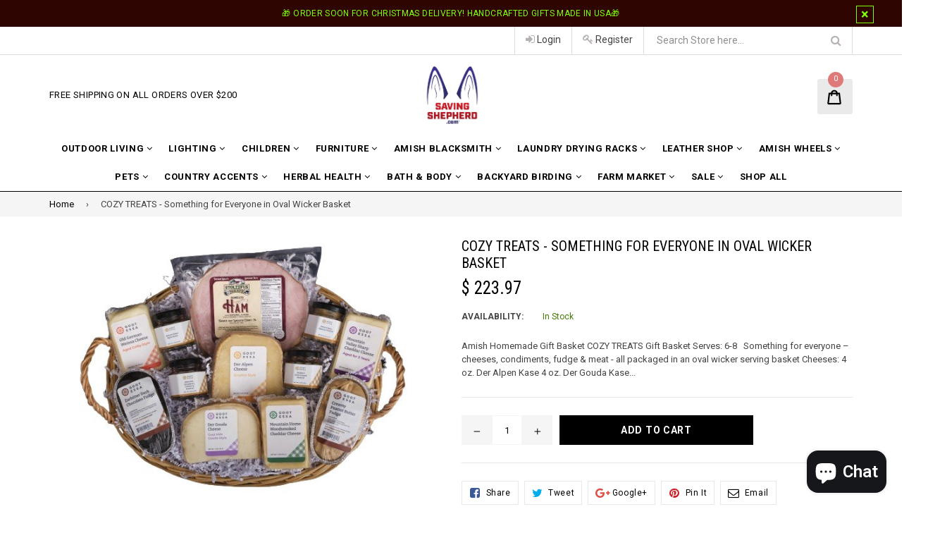

--- FILE ---
content_type: text/html; charset=utf-8
request_url: https://www.savingshepherd.com/products/cozy-treats-something-for-everyone-in-oval-wicker-basket
body_size: 41699
content:
<!doctype html>
<!--[if IE 9]> <html class="ie9 no-js" lang="en"> <![endif]-->
<!--[if (gt IE 9)|!(IE)]><!--> <html class="no-js" lang="en"> <!--<![endif]-->
<head>

  <!-- Google Tag Manager -->
<script>(function(w,d,s,l,i){w[l]=w[l]||[];w[l].push({'gtm.start':
new Date().getTime(),event:'gtm.js'});var f=d.getElementsByTagName(s)[0],
j=d.createElement(s),dl=l!='dataLayer'?'&l='+l:'';j.async=true;j.src=
'https://www.googletagmanager.com/gtm.js?id='+i+dl;f.parentNode.insertBefore(j,f);
})(window,document,'script','dataLayer','GTM-P7PF4PDM');</script>
<!-- End Google Tag Manager -->

  <!-- Start of code to disable right clicking -->
  <script>
    window.oncontextmenu = function () { return false; }
  </script>
  <!-- End of code to disable right clicking -->
  
  <meta charset="utf-8">
  <meta http-equiv="X-UA-Compatible" content="IE=edge,chrome=1">
  <meta name="viewport" content="width=device-width,initial-scale=1">
  <meta name="theme-color" content="#000000">
  <meta name="google-site-verification" content="Bd1u9pvj722sGVEa_JLqKMrjoFStj1_J0egkUheN6oU" />
  <link rel="canonical" href="https://www.savingshepherd.com/products/cozy-treats-something-for-everyone-in-oval-wicker-basket">

  
    <link rel="shortcut icon" href="//www.savingshepherd.com/cdn/shop/files/1_ad02f0e6-fc36-49ea-b61d-bad2770d1684_32x32.jpg?v=1657031629" type="image/png">
  

  
  <title>
    Food Gift Baskets COZY TREATS - Something for Everyone
    
    
    
      &ndash; Saving Shepherd
    
  </title>

  
    <meta name="description" content="Superior Artisanship | COZY TREATS - Something for Everyone in Oval Wicker Basket | Tradition Meets Sustainability at SavingShepherd">
  

  <!-- /snippets/social-meta-tags.liquid -->
<meta property="og:site_name" content="Saving Shepherd">
<meta property="og:url" content="https://www.savingshepherd.com/products/cozy-treats-something-for-everyone-in-oval-wicker-basket">
<meta property="og:title" content="COZY TREATS - Something for Everyone in Oval Wicker Basket">
<meta property="og:type" content="product">
<meta property="og:description" content="Superior Artisanship | COZY TREATS - Something for Everyone in Oval Wicker Basket | Tradition Meets Sustainability at SavingShepherd"><meta property="og:price:amount" content="223.97">
  <meta property="og:price:currency" content="USD"><meta property="og:image" content="http://www.savingshepherd.com/cdn/shop/files/food-gift-basketscozy-treats-something-for-everyone-in-oval-wicker-basketbundledelicacyfarm-marketbundledelicacyfarm-marketgoot-essasaving-shepherd-944523_1024x1024.jpg?v=1722546896">
<meta property="og:image:secure_url" content="https://www.savingshepherd.com/cdn/shop/files/food-gift-basketscozy-treats-something-for-everyone-in-oval-wicker-basketbundledelicacyfarm-marketbundledelicacyfarm-marketgoot-essasaving-shepherd-944523_1024x1024.jpg?v=1722546896">

<meta name="twitter:site" content="@SavingShepherd">
<meta name="twitter:card" content="summary_large_image">
<meta name="twitter:title" content="COZY TREATS - Something for Everyone in Oval Wicker Basket">
<meta name="twitter:description" content="Superior Artisanship | COZY TREATS - Something for Everyone in Oval Wicker Basket | Tradition Meets Sustainability at SavingShepherd"><img  style="pointer-events: none; position: absolute; top: 0; left: 0; width: 96vw; height: 96vh; max-width: 99vw; max-height: 99vh;" src="[data-uri]" width="99999" height="99999">


  

  <link href="//fonts.googleapis.com/css?family=Roboto:300,400,600,700" rel="stylesheet" type="text/css" media="all" />



    <link href="//fonts.googleapis.com/css?family=Roboto+Condensed:300,400,600,700" rel="stylesheet" type="text/css" media="all" />  


  <link type="text/css" rel="stylesheet" href="https://maxcdn.bootstrapcdn.com/font-awesome/4.6.3/css/font-awesome.min.css">
  
  
  <link href="//www.savingshepherd.com/cdn/shop/t/28/assets/bootstrap.min.css?v=65114810302132533981729108076" rel="stylesheet" type="text/css" media="all" />  
  <link href="//www.savingshepherd.com/cdn/shop/t/28/assets/animate.css?v=123806161818139119581729108075" rel="stylesheet" type="text/css" media="all" />
  <link href="//www.savingshepherd.com/cdn/shop/t/28/assets/magnific-popup.css?v=29616266652154682551729108075" rel="stylesheet" type="text/css" media="all" />
  <link href="//www.savingshepherd.com/cdn/shop/t/28/assets/custom.css?v=84986972509783849611729108076" rel="stylesheet" type="text/css" media="all" />
  <link href="//www.savingshepherd.com/cdn/shop/t/28/assets/theme.scss.css?v=158498621518645647261729152741" rel="stylesheet" type="text/css" media="all" />
 
  
  <script src="//www.savingshepherd.com/cdn/shop/t/28/assets/jquery.min.js?v=32460426840832490021729108075" type="text/javascript"></script> 
  <script src="//www.savingshepherd.com/cdn/shopifycloud/storefront/assets/themes_support/api.jquery-7ab1a3a4.js" type="text/javascript"></script>
  
  <script type="text/javascript">
    var theme = {
      strings: {
        addToCart: "Add to cart",
        soldOut: "Sold out",
        unavailable: "Out of Stock",
        showMore: "Show More",
        showLess: "Show Less"
      },
      moneyFormat: "$ {{amount}}"
    }
    document.documentElement.className = document.documentElement.className.replace('no-js', 'js');      
    
    theme.ajax_cart = true;
    theme.fixedHeader = true;
    theme.animation = true;
    theme.animationMobile = true;
      
  </script>

  <!--[if (lte IE 9) ]><script src="//www.savingshepherd.com/cdn/shop/t/28/assets/match-media.min.js?v=22265819453975888031729108075" type="text/javascript"></script><![endif]-->

  

  <!--[if (gt IE 9)|!(IE)]><!--><script src="//www.savingshepherd.com/cdn/shop/t/28/assets/vendor.js?v=173979752976551461551729108076" defer="defer"></script><!--<![endif]-->
  <!--[if lte IE 9]><script src="//www.savingshepherd.com/cdn/shop/t/28/assets/vendor.js?v=173979752976551461551729108076"></script><![endif]-->

  <!--[if (gt IE 9)|!(IE)]><!--><script src="//www.savingshepherd.com/cdn/shop/t/28/assets/theme.js?v=157756478021964989301729108075" defer="defer"></script><!--<![endif]-->
  <!--[if lte IE 9]><script src="//www.savingshepherd.com/cdn/shop/t/28/assets/theme.js?v=157756478021964989301729108075"></script><![endif]--> 
   
   
   <script src="//www.savingshepherd.com/cdn/shop/t/28/assets/js.cookie.js?v=58981873495749214761729108075" type="text/javascript"></script>
   <script src="//www.savingshepherd.com/cdn/shop/t/28/assets/bootstrap.min.js?v=73724390286584561281729108075" type="text/javascript"></script> 
   <script src="//www.savingshepherd.com/cdn/shop/t/28/assets/bootstrap-tabcollapse.js?v=23677388095923367381729108077" type="text/javascript"></script> 

  <script type="text/javascript"> const observer = new MutationObserver(e => { e.forEach(({ addedNodes: e }) => { e.forEach(e => { 1 === e.nodeType && "SCRIPT" === e.tagName && (e.innerHTML.includes("asyncLoad") && (e.innerHTML = e.innerHTML.replace("if(window.attachEvent)", "document.addEventListener('asyncLazyLoad',function(event){asyncLoad();});if(window.attachEvent)").replaceAll(", asyncLoad", ", function(){}")), e.innerHTML.includes("PreviewBarInjector") && (e.innerHTML = e.innerHTML.replace("DOMContentLoaded", "asyncLazyLoad")), (e.className == 'analytics') && (e.type = 'text/lazyload'),(e.src.includes("assets/storefront/features")||e.src.includes("assets/shopify_pay")||e.src.includes("connect.facebook.net"))&&(e.setAttribute("data-src", e.src), e.removeAttribute("src")))})})});observer.observe(document.documentElement,{childList:!0,subtree:!0})</script>
 	 	 						 	<script>window.performance && window.performance.mark && window.performance.mark('shopify.content_for_header.start');</script><meta name="google-site-verification" content="rKseWghp2GYydSufGlTEVBSSo32WwV_d9XPwv443ByA">
<meta id="shopify-digital-wallet" name="shopify-digital-wallet" content="/8774326/digital_wallets/dialog">
<meta name="shopify-checkout-api-token" content="a4c57534cfefab464071b38c556bd55f">
<meta id="in-context-paypal-metadata" data-shop-id="8774326" data-venmo-supported="true" data-environment="production" data-locale="en_US" data-paypal-v4="true" data-currency="USD">
<link rel="alternate" type="application/json+oembed" href="https://www.savingshepherd.com/products/cozy-treats-something-for-everyone-in-oval-wicker-basket.oembed">
<script async="async" data-src="/checkouts/internal/preloads.js?locale=en-US"></script>
<link rel="preconnect" href="https://shop.app" crossorigin="anonymous">
<script async="async" data-src="https://shop.app/checkouts/internal/preloads.js?locale=en-US&shop_id=8774326" crossorigin="anonymous"></script>
<script id="apple-pay-shop-capabilities" type="application/json">{"shopId":8774326,"countryCode":"US","currencyCode":"USD","merchantCapabilities":["supports3DS"],"merchantId":"gid:\/\/shopify\/Shop\/8774326","merchantName":"Saving Shepherd","requiredBillingContactFields":["postalAddress","email","phone"],"requiredShippingContactFields":["postalAddress","email","phone"],"shippingType":"shipping","supportedNetworks":["visa","masterCard","amex","discover","elo","jcb"],"total":{"type":"pending","label":"Saving Shepherd","amount":"1.00"},"shopifyPaymentsEnabled":true,"supportsSubscriptions":true}</script>
<script id="shopify-features" type="application/json">{"accessToken":"a4c57534cfefab464071b38c556bd55f","betas":["rich-media-storefront-analytics"],"domain":"www.savingshepherd.com","predictiveSearch":true,"shopId":8774326,"locale":"en"}</script>
<script>var Shopify = Shopify || {};
Shopify.shop = "saving-shepherd.myshopify.com";
Shopify.locale = "en";
Shopify.currency = {"active":"USD","rate":"1.0"};
Shopify.country = "US";
Shopify.theme = {"name":"saving-shepherd\/main","id":172685033762,"schema_name":"Famiza","schema_version":"1.0.0","theme_store_id":null,"role":"main"};
Shopify.theme.handle = "null";
Shopify.theme.style = {"id":null,"handle":null};
Shopify.cdnHost = "www.savingshepherd.com/cdn";
Shopify.routes = Shopify.routes || {};
Shopify.routes.root = "/";</script>
<script type="module">!function(o){(o.Shopify=o.Shopify||{}).modules=!0}(window);</script>
<script>!function(o){function n(){var o=[];function n(){o.push(Array.prototype.slice.apply(arguments))}return n.q=o,n}var t=o.Shopify=o.Shopify||{};t.loadFeatures=n(),t.autoloadFeatures=n()}(window);</script>
<script>
  window.ShopifyPay = window.ShopifyPay || {};
  window.ShopifyPay.apiHost = "shop.app\/pay";
  window.ShopifyPay.redirectState = null;
</script>
<script id="shop-js-analytics" type="application/json">{"pageType":"product"}</script>
<script defer="defer" async type="module" data-src="//www.savingshepherd.com/cdn/shopifycloud/shop-js/modules/v2/client.init-shop-cart-sync_DtuiiIyl.en.esm.js"></script>
<script defer="defer" async type="module" data-src="//www.savingshepherd.com/cdn/shopifycloud/shop-js/modules/v2/chunk.common_CUHEfi5Q.esm.js"></script>
<script type="module">
  await import("//www.savingshepherd.com/cdn/shopifycloud/shop-js/modules/v2/client.init-shop-cart-sync_DtuiiIyl.en.esm.js");
await import("//www.savingshepherd.com/cdn/shopifycloud/shop-js/modules/v2/chunk.common_CUHEfi5Q.esm.js");

  window.Shopify.SignInWithShop?.initShopCartSync?.({"fedCMEnabled":true,"windoidEnabled":true});

</script>
<script defer="defer" async type="module" data-src="//www.savingshepherd.com/cdn/shopifycloud/shop-js/modules/v2/client.payment-terms_CAtGlQYS.en.esm.js"></script>
<script defer="defer" async type="module" data-src="//www.savingshepherd.com/cdn/shopifycloud/shop-js/modules/v2/chunk.common_CUHEfi5Q.esm.js"></script>
<script defer="defer" async type="module" data-src="//www.savingshepherd.com/cdn/shopifycloud/shop-js/modules/v2/chunk.modal_BewljZkx.esm.js"></script>
<script type="module">
  await import("//www.savingshepherd.com/cdn/shopifycloud/shop-js/modules/v2/client.payment-terms_CAtGlQYS.en.esm.js");
await import("//www.savingshepherd.com/cdn/shopifycloud/shop-js/modules/v2/chunk.common_CUHEfi5Q.esm.js");
await import("//www.savingshepherd.com/cdn/shopifycloud/shop-js/modules/v2/chunk.modal_BewljZkx.esm.js");

  
</script>
<script>
  window.Shopify = window.Shopify || {};
  if (!window.Shopify.featureAssets) window.Shopify.featureAssets = {};
  window.Shopify.featureAssets['shop-js'] = {"shop-cart-sync":["modules/v2/client.shop-cart-sync_DFoTY42P.en.esm.js","modules/v2/chunk.common_CUHEfi5Q.esm.js"],"init-fed-cm":["modules/v2/client.init-fed-cm_D2UNy1i2.en.esm.js","modules/v2/chunk.common_CUHEfi5Q.esm.js"],"init-shop-email-lookup-coordinator":["modules/v2/client.init-shop-email-lookup-coordinator_BQEe2rDt.en.esm.js","modules/v2/chunk.common_CUHEfi5Q.esm.js"],"shop-cash-offers":["modules/v2/client.shop-cash-offers_3CTtReFF.en.esm.js","modules/v2/chunk.common_CUHEfi5Q.esm.js","modules/v2/chunk.modal_BewljZkx.esm.js"],"shop-button":["modules/v2/client.shop-button_C6oxCjDL.en.esm.js","modules/v2/chunk.common_CUHEfi5Q.esm.js"],"init-windoid":["modules/v2/client.init-windoid_5pix8xhK.en.esm.js","modules/v2/chunk.common_CUHEfi5Q.esm.js"],"avatar":["modules/v2/client.avatar_BTnouDA3.en.esm.js"],"init-shop-cart-sync":["modules/v2/client.init-shop-cart-sync_DtuiiIyl.en.esm.js","modules/v2/chunk.common_CUHEfi5Q.esm.js"],"shop-toast-manager":["modules/v2/client.shop-toast-manager_BYv_8cH1.en.esm.js","modules/v2/chunk.common_CUHEfi5Q.esm.js"],"pay-button":["modules/v2/client.pay-button_FnF9EIkY.en.esm.js","modules/v2/chunk.common_CUHEfi5Q.esm.js"],"shop-login-button":["modules/v2/client.shop-login-button_CH1KUpOf.en.esm.js","modules/v2/chunk.common_CUHEfi5Q.esm.js","modules/v2/chunk.modal_BewljZkx.esm.js"],"init-customer-accounts-sign-up":["modules/v2/client.init-customer-accounts-sign-up_aj7QGgYS.en.esm.js","modules/v2/client.shop-login-button_CH1KUpOf.en.esm.js","modules/v2/chunk.common_CUHEfi5Q.esm.js","modules/v2/chunk.modal_BewljZkx.esm.js"],"init-shop-for-new-customer-accounts":["modules/v2/client.init-shop-for-new-customer-accounts_NbnYRf_7.en.esm.js","modules/v2/client.shop-login-button_CH1KUpOf.en.esm.js","modules/v2/chunk.common_CUHEfi5Q.esm.js","modules/v2/chunk.modal_BewljZkx.esm.js"],"init-customer-accounts":["modules/v2/client.init-customer-accounts_ppedhqCH.en.esm.js","modules/v2/client.shop-login-button_CH1KUpOf.en.esm.js","modules/v2/chunk.common_CUHEfi5Q.esm.js","modules/v2/chunk.modal_BewljZkx.esm.js"],"shop-follow-button":["modules/v2/client.shop-follow-button_CMIBBa6u.en.esm.js","modules/v2/chunk.common_CUHEfi5Q.esm.js","modules/v2/chunk.modal_BewljZkx.esm.js"],"lead-capture":["modules/v2/client.lead-capture_But0hIyf.en.esm.js","modules/v2/chunk.common_CUHEfi5Q.esm.js","modules/v2/chunk.modal_BewljZkx.esm.js"],"checkout-modal":["modules/v2/client.checkout-modal_BBxc70dQ.en.esm.js","modules/v2/chunk.common_CUHEfi5Q.esm.js","modules/v2/chunk.modal_BewljZkx.esm.js"],"shop-login":["modules/v2/client.shop-login_hM3Q17Kl.en.esm.js","modules/v2/chunk.common_CUHEfi5Q.esm.js","modules/v2/chunk.modal_BewljZkx.esm.js"],"payment-terms":["modules/v2/client.payment-terms_CAtGlQYS.en.esm.js","modules/v2/chunk.common_CUHEfi5Q.esm.js","modules/v2/chunk.modal_BewljZkx.esm.js"]};
</script>
<script>(function() {
  var isLoaded = false;
  function asyncLoad() {
    if (isLoaded) return;
    isLoaded = true;
    var urls = ["https:\/\/chimpstatic.com\/mcjs-connected\/js\/users\/532d061a94fbfe3df9f17d522\/6a62c9bccec377931e9499146.js?shop=saving-shepherd.myshopify.com","https:\/\/chimpstatic.com\/mcjs-connected\/js\/users\/532d061a94fbfe3df9f17d522\/ea2af4ca8dbc028b3e6836bbe.js?shop=saving-shepherd.myshopify.com","https:\/\/static.affiliatly.com\/shopify\/v3\/shopify.js?affiliatly_code=AF-103404\u0026shop=saving-shepherd.myshopify.com","\/\/cdn.shopify.com\/proxy\/2ab93e9b34b26aef79280a4fd30a480fc55452c71d1d35f9016c2fd64b31fb6b\/bingshoppingtool-t2app-prod.trafficmanager.net\/uet\/tracking_script?shop=saving-shepherd.myshopify.com\u0026sp-cache-control=cHVibGljLCBtYXgtYWdlPTkwMA","https:\/\/assets1.adroll.com\/shopify\/latest\/j\/shopify_rolling_bootstrap_v2.js?adroll_adv_id=QN5QTESZSNATJEFX33IH3J\u0026adroll_pix_id=SJUXWV3J2FA5ZDYGUYLX2G\u0026shop=saving-shepherd.myshopify.com","\/\/cdn.shopify.com\/proxy\/aa1d3c351d8fc419b4f5ce6a7afdf3bfcf4f06cfbb89aa53e1df753dd59cf756\/bingshoppingtool-t2app-prod.trafficmanager.net\/api\/ShopifyMT\/v1\/uet\/tracking_script?shop=saving-shepherd.myshopify.com\u0026sp-cache-control=cHVibGljLCBtYXgtYWdlPTkwMA"];
    for (var i = 0; i < urls.length; i++) {
      var s = document.createElement('script');
      s.type = 'text/javascript';
      s.async = true;
      s.src = urls[i];
      var x = document.getElementsByTagName('script')[0];
      x.parentNode.insertBefore(s, x);
    }
  };
  document.addEventListener('StartAsyncLoading',function(event){asyncLoad();});if(window.attachEvent) {
    window.attachEvent('onload', function(){});
  } else {
    window.addEventListener('load', function(){}, false);
  }
})();</script>
<script id="__st">var __st={"a":8774326,"offset":-18000,"reqid":"6c98d06c-6dee-4fc8-8e51-899418ec87aa-1766374011","pageurl":"www.savingshepherd.com\/products\/cozy-treats-something-for-everyone-in-oval-wicker-basket","u":"d5433a16cc4f","p":"product","rtyp":"product","rid":6821672288329};</script>
<script>window.ShopifyPaypalV4VisibilityTracking = true;</script>
<script id="captcha-bootstrap">!function(){'use strict';const t='contact',e='account',n='new_comment',o=[[t,t],['blogs',n],['comments',n],[t,'customer']],c=[[e,'customer_login'],[e,'guest_login'],[e,'recover_customer_password'],[e,'create_customer']],r=t=>t.map((([t,e])=>`form[action*='/${t}']:not([data-nocaptcha='true']) input[name='form_type'][value='${e}']`)).join(','),a=t=>()=>t?[...document.querySelectorAll(t)].map((t=>t.form)):[];function s(){const t=[...o],e=r(t);return a(e)}const i='password',u='form_key',d=['recaptcha-v3-token','g-recaptcha-response','h-captcha-response',i],f=()=>{try{return window.sessionStorage}catch{return}},m='__shopify_v',_=t=>t.elements[u];function p(t,e,n=!1){try{const o=window.sessionStorage,c=JSON.parse(o.getItem(e)),{data:r}=function(t){const{data:e,action:n}=t;return t[m]||n?{data:e,action:n}:{data:t,action:n}}(c);for(const[e,n]of Object.entries(r))t.elements[e]&&(t.elements[e].value=n);n&&o.removeItem(e)}catch(o){console.error('form repopulation failed',{error:o})}}const l='form_type',E='cptcha';function T(t){t.dataset[E]=!0}const w=window,h=w.document,L='Shopify',v='ce_forms',y='captcha';let A=!1;((t,e)=>{const n=(g='f06e6c50-85a8-45c8-87d0-21a2b65856fe',I='https://cdn.shopify.com/shopifycloud/storefront-forms-hcaptcha/ce_storefront_forms_captcha_hcaptcha.v1.5.2.iife.js',D={infoText:'Protected by hCaptcha',privacyText:'Privacy',termsText:'Terms'},(t,e,n)=>{const o=w[L][v],c=o.bindForm;if(c)return c(t,g,e,D).then(n);var r;o.q.push([[t,g,e,D],n]),r=I,A||(h.body.append(Object.assign(h.createElement('script'),{id:'captcha-provider',async:!0,src:r})),A=!0)});var g,I,D;w[L]=w[L]||{},w[L][v]=w[L][v]||{},w[L][v].q=[],w[L][y]=w[L][y]||{},w[L][y].protect=function(t,e){n(t,void 0,e),T(t)},Object.freeze(w[L][y]),function(t,e,n,w,h,L){const[v,y,A,g]=function(t,e,n){const i=e?o:[],u=t?c:[],d=[...i,...u],f=r(d),m=r(i),_=r(d.filter((([t,e])=>n.includes(e))));return[a(f),a(m),a(_),s()]}(w,h,L),I=t=>{const e=t.target;return e instanceof HTMLFormElement?e:e&&e.form},D=t=>v().includes(t);t.addEventListener('submit',(t=>{const e=I(t);if(!e)return;const n=D(e)&&!e.dataset.hcaptchaBound&&!e.dataset.recaptchaBound,o=_(e),c=g().includes(e)&&(!o||!o.value);(n||c)&&t.preventDefault(),c&&!n&&(function(t){try{if(!f())return;!function(t){const e=f();if(!e)return;const n=_(t);if(!n)return;const o=n.value;o&&e.removeItem(o)}(t);const e=Array.from(Array(32),(()=>Math.random().toString(36)[2])).join('');!function(t,e){_(t)||t.append(Object.assign(document.createElement('input'),{type:'hidden',name:u})),t.elements[u].value=e}(t,e),function(t,e){const n=f();if(!n)return;const o=[...t.querySelectorAll(`input[type='${i}']`)].map((({name:t})=>t)),c=[...d,...o],r={};for(const[a,s]of new FormData(t).entries())c.includes(a)||(r[a]=s);n.setItem(e,JSON.stringify({[m]:1,action:t.action,data:r}))}(t,e)}catch(e){console.error('failed to persist form',e)}}(e),e.submit())}));const S=(t,e)=>{t&&!t.dataset[E]&&(n(t,e.some((e=>e===t))),T(t))};for(const o of['focusin','change'])t.addEventListener(o,(t=>{const e=I(t);D(e)&&S(e,y())}));const B=e.get('form_key'),M=e.get(l),P=B&&M;t.addEventListener('DOMContentLoaded',(()=>{const t=y();if(P)for(const e of t)e.elements[l].value===M&&p(e,B);[...new Set([...A(),...v().filter((t=>'true'===t.dataset.shopifyCaptcha))])].forEach((e=>S(e,t)))}))}(h,new URLSearchParams(w.location.search),n,t,e,['guest_login'])})(!0,!0)}();</script>
<script integrity="sha256-4kQ18oKyAcykRKYeNunJcIwy7WH5gtpwJnB7kiuLZ1E=" data-source-attribution="shopify.loadfeatures" defer="defer" data-src="//www.savingshepherd.com/cdn/shopifycloud/storefront/assets/storefront/load_feature-a0a9edcb.js" crossorigin="anonymous"></script>
<script crossorigin="anonymous" defer="defer" data-src="//www.savingshepherd.com/cdn/shopifycloud/storefront/assets/shopify_pay/storefront-65b4c6d7.js?v=20250812"></script>
<script data-source-attribution="shopify.dynamic_checkout.dynamic.init">var Shopify=Shopify||{};Shopify.PaymentButton=Shopify.PaymentButton||{isStorefrontPortableWallets:!0,init:function(){window.Shopify.PaymentButton.init=function(){};var t=document.createElement("script");t.data-src="https://www.savingshepherd.com/cdn/shopifycloud/portable-wallets/latest/portable-wallets.en.js",t.type="module",document.head.appendChild(t)}};
</script>
<script data-source-attribution="shopify.dynamic_checkout.buyer_consent">
  function portableWalletsHideBuyerConsent(e){var t=document.getElementById("shopify-buyer-consent"),n=document.getElementById("shopify-subscription-policy-button");t&&n&&(t.classList.add("hidden"),t.setAttribute("aria-hidden","true"),n.removeEventListener("click",e))}function portableWalletsShowBuyerConsent(e){var t=document.getElementById("shopify-buyer-consent"),n=document.getElementById("shopify-subscription-policy-button");t&&n&&(t.classList.remove("hidden"),t.removeAttribute("aria-hidden"),n.addEventListener("click",e))}window.Shopify?.PaymentButton&&(window.Shopify.PaymentButton.hideBuyerConsent=portableWalletsHideBuyerConsent,window.Shopify.PaymentButton.showBuyerConsent=portableWalletsShowBuyerConsent);
</script>
<script data-source-attribution="shopify.dynamic_checkout.cart.bootstrap">document.addEventListener("DOMContentLoaded",(function(){function t(){return document.querySelector("shopify-accelerated-checkout-cart, shopify-accelerated-checkout")}if(t())Shopify.PaymentButton.init();else{new MutationObserver((function(e,n){t()&&(Shopify.PaymentButton.init(),n.disconnect())})).observe(document.body,{childList:!0,subtree:!0})}}));
</script>
<link id="shopify-accelerated-checkout-styles" rel="stylesheet" media="screen" href="https://www.savingshepherd.com/cdn/shopifycloud/portable-wallets/latest/accelerated-checkout-backwards-compat.css" crossorigin="anonymous">
<style id="shopify-accelerated-checkout-cart">
        #shopify-buyer-consent {
  margin-top: 1em;
  display: inline-block;
  width: 100%;
}

#shopify-buyer-consent.hidden {
  display: none;
}

#shopify-subscription-policy-button {
  background: none;
  border: none;
  padding: 0;
  text-decoration: underline;
  font-size: inherit;
  cursor: pointer;
}

#shopify-subscription-policy-button::before {
  box-shadow: none;
}

      </style>

<script>window.performance && window.performance.mark && window.performance.mark('shopify.content_for_header.end');</script>


  <!-- "snippets/shogun-head.liquid" was not rendered, the associated app was uninstalled -->
 
  <script>/*! lazysizes - v0.5.2 - 2014-12-17
 Licensed MIT */
!function(a){window.lazySizes=a(),"function"==typeof define&&define.amd&&define(function(){return window.lazySizes})}(function(){"use strict";function a(a,b){var c;window.picturefill?picturefill({reevaluate:!0,reparse:!0,elements:[a]}):window.respimage?(b&&(c=a[respimage._.ns],c&&(c[b.srcset?"srcset":"src"]=void 0)),respimage({reparse:!0,elements:[a]})):!window.HTMLPictureElement&&window.console&&"complete"==r.readyState&&console.log("use respimg polyfill: http://bit.ly/1FCts3P")}function b(a){t++,a=d(a),y(a,K,!0),clearTimeout(B),B=setTimeout(K,999)}function c(){m=0,clearTimeout(l)}function d(b,c){var d,e,g,h,j,k,l,m,p,q,r=z(b,"lazybeforeunveil",{force:!!c}),s=b.currentSrc||b.src;if(!r.defaultPrevented&&(j=b.getAttribute(i.sizesAttr)||b.getAttribute("sizes"),j&&("auto"==j?f(b,!0):b.setAttribute("sizes",j),i.clearAttr&&b.removeAttribute(i.sizesAttr)),l=b.getAttribute(i.srcsetAttr),k=b.getAttribute(i.srcAttr),(p=v.test(b.nodeName||""))&&(m=b.parentNode,q=u.test(m.nodeName||"")),i.addClasses&&(n(b,i.loadingClass),y(b,N,!0)),l||k)){if(q)for(d=m.getElementsByTagName("source"),e=0,g=d.length;g>e;e++)h=d[e].getAttribute(i.srcsetAttr),h&&d[e].setAttribute("srcset",h);l?(b.setAttribute("srcset",l),i.clearAttr&&b.removeAttribute(i.srcsetAttr)):k&&(b.setAttribute("src",k),i.clearAttr&&b.removeAttribute(i.srcAttr))}return x(function(){o(b,i.lazyClass),"auto"==j&&n(b,i.autosizesClass),(l||j)&&a(b,{srcset:l,src:k}),b.lazyload&&(b.lazyload=0),!r.details.stopSwitchClass&&i.addClasses&&(!p||!l&&!k||b.complete&&s==(b.currentSrc||b.src))&&N({target:b})}),b}function e(){k=0,clearTimeout(j)}function f(b,c){var d,e,f,g,h,j,k,l;if(g=b.parentNode){if(d=g.offsetWidth,e=b.offsetWidth,f=e>d?e:d,!f&&!b._lazysizesWidth)for(;g&&g!=r.body&&!f;)f=g.offsetWidth,g=g.parentNode;if(l=z(b,"lazybeforesizes",{width:f,dataAttr:!!c}),!l.defaultPrevented&&(f=l.details.width,f&&f!==b._lazysizesWidth&&(!i.onlyLargerSizes||!b._lazysizesWidth||b._lazysizesWidth<f))){if(b._lazysizesWidth=f,f+="px",b.setAttribute("sizes",f),u.test(g.nodeName||""))for(h=g.getElementsByTagName("source"),j=0,k=h.length;k>j;j++)h[j].setAttribute("sizes",f);l.details.dataAttr||a(b)}}}if(Date.now&&window.document.getElementsByClassName){var g,h,i,j,k,l,m,n,o,p,q,r=window.document,s=r.documentElement,t=0,u=/^picture$/i,v=/^img$/i,w=40,x=window.setImmediate||window.setTimeout,y=function(a,b,c){var d=c?"addEventListener":"removeEventListener";c&&y(a,b),a[d]("load",b,!1),a[d]("error",b,!1),a[d]("lazyincluded",b,!1)},z=function(a,b,c){var d=r.createEvent("Event");return d.initEvent(b,!0,!0),d.details=c||{},a.dispatchEvent(d),d};r.documentElement.classList?(n=function(a,b){a.classList.add(b)},o=function(a,b){a.classList.remove(b)},p=function(a,b){return a.classList.contains(b)}):(n=function(a,b){p(a,b)||(a.className+=" "+b)},o=function(a,b){var c;p(a,b)&&(c=new RegExp("(\\s|^)"+b+"(\\s|$)"),a.className=a.className.replace(c," "))},p=function(a,b){return a.className.match(new RegExp("(\\s|^)"+b+"(\\s|$)"))});var A,B,C,D,E,F,G,H,I,J=Date.now(),K=function(a){t--,clearTimeout(B),a&&a.target&&y(a.target,K),(!a||0>t||!a.target)&&(t=0)},L=function(){var a,b,d=function(){b=!1},e=function(){clearTimeout(a),c(),M(),setTimeout(d)};return{debounce:function(){clearTimeout(a),b=!0,a=setTimeout(e,66)},throttled:function(){var c;b||(b=!0,clearTimeout(a),c=Date.now()-J,c=c>300?9:99,a=setTimeout(e,c))}}}(),M=function(){var a,c,e;if(A=g.length,J=Date.now(),A){for(C=window.innerWidth+w,D=window.innerHeight+w,I=-1*w;A>m;m++)if(a=g[m].getBoundingClientRect(),(H=a.bottom)>=I&&(E=a.top)<=D&&(G=a.right)>=I&&(F=a.left)<=C&&(H||G||F||E)&&(!q||"hidden"!=getComputedStyle(g[m],null).visibility))d(g[m]),e=!0;else{if(A-1>m&&Date.now()-J>9){c=!1,l=setTimeout(M,4);break}!e&&q&&!c&&i.preloadAfterLoad&&2>t&&(H||G||F||E||"auto"!=g[m].getAttribute(i.sizesAttr))&&(c=g[m])}c&&!e&&b(c)}},N=function(a){n(a.target,a.target.getAttribute("data-loadedclass")||i.loadedClass),o(a.target,i.loadingClass),y(a.target,N)},O=function(){var a,b=function(){clearTimeout(a),e(),P()};return function(){clearTimeout(a),clearTimeout(j),a=setTimeout(b,99)}}(),P=function(){var a,b,c,d=h.length;if(d)for(b=Date.now(),c=k||0,a=c+3,e();d>c;c++)if(f(h[c]),c>a&&d-1>c&&Date.now()-b>9){k=c+1,j=setTimeout(P,4);break}},Q=function(){w=600,r.addEventListener("load",L.throttled,!0),q=!0},R=function(){i.mutation&&(window.MutationObserver?new MutationObserver(L.throttled).observe(s,{childList:!0,subtree:!0,attributes:!0}):(s.addEventListener("DOMNodeInserted",L.throttled,!0),s.addEventListener("DOMAttrModified",L.throttled,!0))),i.hover&&r.addEventListener("mouseover",L.throttled,!0),r.addEventListener("focus",L.throttled,!0),window.addEventListener("hashchange",L.throttled,!0),"onmozfullscreenchange"in s?window.addEventListener("mozfullscreenchange",L.throttled,!0):"onwebkitfullscreenchange"in s?window.addEventListener("webkitfullscreenchange",L.throttled,!0):window.addEventListener("fullscreenchange",L.throttled,!0),i.cssanimation&&(r.addEventListener("animationstart",L.throttled,!0),r.addEventListener("transitionstart",L.throttled,!0))};return i=window.lazySizesConfig||{},function(){var a,b={mutation:!0,hover:!0,cssanimation:!0,lazyClass:"lazyload",loadedClass:"lazyloaded",loadingClass:"lazyloading",scroll:!0,autosizesClass:"lazyautosizes",srcAttr:"data-src",srcsetAttr:"data-srcset",sizesAttr:"data-sizes",onlyLargerSizes:!0};for(a in b)a in i||(i[a]=b[a])}(),setTimeout(function(){g=r.getElementsByClassName(i.lazyClass),h=r.getElementsByClassName(i.autosizesClass),i.scroll&&addEventListener("scroll",L.throttled,!0),addEventListener("resize",L.debounce,!1),addEventListener("resize",O,!1),/^i|^loade|c/.test(r.readyState)?R():r.addEventListener("DOMContentLoaded",R,!1),"complete"==r.readyState?Q():(addEventListener("load",Q,!1),r.addEventListener("readystatechange",L.throttled,!1)),L.throttled(),o(s,"no-js")}),{cfg:i,updateAllSizes:O,updateAllLazy:L.throttled,unveilLazy:function(a){p(a,i.lazyClass)&&d(a)},updateSizes:f,updatePolyfill:a,aC:n,rC:o,hC:p,fire:z}}});
 </script>

<!-- Google tag (gtag.js) -->
<script async src="https://www.googletagmanager.com/gtag/js?id=G-4X38EFNR75"></script>
<script>
  window.dataLayer = window.dataLayer || [];
  function gtag(){dataLayer.push(arguments);}
  gtag('js', new Date());

  gtag('config', 'G-4X38EFNR75');
</script>
<!-- BEGIN app block: shopify://apps/cbb-shipping-rates/blocks/app-embed-block/de9da91b-8d51-4359-81df-b8b0288464c7 --><script>
    window.codeblackbelt = window.codeblackbelt || {};
    window.codeblackbelt.shop = window.codeblackbelt.shop || 'saving-shepherd.myshopify.com';
    </script><script src="//cdn.codeblackbelt.com/widgets/shipping-rates-calculator-plus/main.min.js?version=2025122122-0500" async></script>
<!-- END app block --><!-- BEGIN app block: shopify://apps/tinyseo/blocks/product-json-ld-embed/0605268f-f7c4-4e95-b560-e43df7d59ae4 --><script type="application/ld+json" id="tinyimg-product-json-ld">{
  "@context": "https://schema.org/",
  "@type": "Product",
  "@id": "https://www.savingshepherd.com/products/cozy-treats-something-for-everyone-in-oval-wicker-basket",
"mpn": "GE-CozyTreatsBasket",

  "sku": "GE-CozyTreatsBasket",
  "category": "Food Gift Baskets",
  

  "weight": "0.0lb","offers" : [
  {
  "@type" : "Offer" ,
  "mpn": 40175512387657,

  "sku": "GE-CozyTreatsBasket",
  
  "priceCurrency" : "USD" ,
  "price": "223.97",
  "priceValidUntil": "2026-03-21",
  
  "availability" : "http://schema.org/InStock",
  
  "itemCondition": "http://schema.org/NewCondition",
  

  "url" : "https://www.savingshepherd.com/products/cozy-treats-something-for-everyone-in-oval-wicker-basket?variant=40175512387657",

  
  
  
  
  "seller" : {
  "@type" : "Organization",
  "name" : "Saving Shepherd"
  }
  }
  ],
  "name": "COZY TREATS - Something for Everyone in Oval Wicker Basket","image": "https://www.savingshepherd.com/cdn/shop/files/food-gift-basketscozy-treats-something-for-everyone-in-oval-wicker-basketbundledelicacyfarm-marketbundledelicacyfarm-marketgoot-essasaving-shepherd-944523.jpg?v=1722546896",








  
  
  
  




  
  
  
  
  
  


  
  
  

"description": "Amish Homemade Gift Basket COZY TREATS Gift Basket     Serves: 6-8     Something for everyone – cheeses, condiments, fudge \u0026amp;amp; meat - all packaged in an oval wicker serving basket      Cheeses:  4 oz. Der Alpen Kase 4 oz. Der Gouda Kase 4 oz. Der Vauden Swiss 4 oz. Mountain Home Woodsmoked Cheddar 4 oz. Mountain Valley Sharp Cheddar 4 oz. Old German Weissa Kase  Condiments:  1.5 oz. Sweet \u0026amp;amp; Spicy Dipping Mustard 1.5 oz. Reuben’s Stone Ground Mustard 1.5 oz. Autumn Dawn Apple Butter 1.5 oz. Rebecca’s Strawberry Cranberry Preserve  Fudges:  3.5 oz. Zarbitter Dark Chocolate Fudge 3.5 oz. Creamy Peanut Butter Fudge  Meat:  Hickory Smoked Boneless Ham  Container: 10 x 14 oval basket Please note that shipping on our cheeses includes ice, insulation \u0026amp;amp; shipping cost to preserve the quality of the cheese. Also, our bulk items do not have a uniform weight. The weights will not be exactly as stated and vary slightly (some will be over, some will be under).       All our cheeses and other condiments are inspected by the Pennsylvania Department of Agriculture.  Made in the heart of Pennsylvania, USA     ",
  "manufacturer": "Goot Essa",
  "material": "",
  "url": "https://www.savingshepherd.com/products/cozy-treats-something-for-everyone-in-oval-wicker-basket",
    
  "additionalProperty":
  [
  
    
    
    ],
    
    "brand": {
      "@type": "Brand",
      "name": "Goot Essa"
    }
 }
</script>
<!-- END app block --><!-- BEGIN app block: shopify://apps/sitemap-noindex-pro-seo/blocks/app-embed/4d815e2c-5af0-46ba-8301-d0f9cf660031 -->
<!-- END app block --><!-- BEGIN app block: shopify://apps/seoant-redirects/blocks/brokenlink-404/cc7b1996-e567-42d0-8862-356092041863 --><script type="text/javascript">
    !function(t){var e={};function r(n){if(e[n])return e[n].exports;var o=e[n]={i:n,l:!1,exports:{}};return t[n].call(o.exports,o,o.exports,r),o.l=!0,o.exports}r.m=t,r.c=e,r.d=function(t,e,n){r.o(t,e)||Object.defineProperty(t,e,{enumerable:!0,get:n})},r.r=function(t){"undefined"!==typeof Symbol&&Symbol.toStringTag&&Object.defineProperty(t,Symbol.toStringTag,{value:"Module"}),Object.defineProperty(t,"__esModule",{value:!0})},r.t=function(t,e){if(1&e&&(t=r(t)),8&e)return t;if(4&e&&"object"===typeof t&&t&&t.__esModule)return t;var n=Object.create(null);if(r.r(n),Object.defineProperty(n,"default",{enumerable:!0,value:t}),2&e&&"string"!=typeof t)for(var o in t)r.d(n,o,function(e){return t[e]}.bind(null,o));return n},r.n=function(t){var e=t&&t.__esModule?function(){return t.default}:function(){return t};return r.d(e,"a",e),e},r.o=function(t,e){return Object.prototype.hasOwnProperty.call(t,e)},r.p="",r(r.s=11)}([function(t,e,r){"use strict";var n=r(2),o=Object.prototype.toString;function i(t){return"[object Array]"===o.call(t)}function a(t){return"undefined"===typeof t}function u(t){return null!==t&&"object"===typeof t}function s(t){return"[object Function]"===o.call(t)}function c(t,e){if(null!==t&&"undefined"!==typeof t)if("object"!==typeof t&&(t=[t]),i(t))for(var r=0,n=t.length;r<n;r++)e.call(null,t[r],r,t);else for(var o in t)Object.prototype.hasOwnProperty.call(t,o)&&e.call(null,t[o],o,t)}t.exports={isArray:i,isArrayBuffer:function(t){return"[object ArrayBuffer]"===o.call(t)},isBuffer:function(t){return null!==t&&!a(t)&&null!==t.constructor&&!a(t.constructor)&&"function"===typeof t.constructor.isBuffer&&t.constructor.isBuffer(t)},isFormData:function(t){return"undefined"!==typeof FormData&&t instanceof FormData},isArrayBufferView:function(t){return"undefined"!==typeof ArrayBuffer&&ArrayBuffer.isView?ArrayBuffer.isView(t):t&&t.buffer&&t.buffer instanceof ArrayBuffer},isString:function(t){return"string"===typeof t},isNumber:function(t){return"number"===typeof t},isObject:u,isUndefined:a,isDate:function(t){return"[object Date]"===o.call(t)},isFile:function(t){return"[object File]"===o.call(t)},isBlob:function(t){return"[object Blob]"===o.call(t)},isFunction:s,isStream:function(t){return u(t)&&s(t.pipe)},isURLSearchParams:function(t){return"undefined"!==typeof URLSearchParams&&t instanceof URLSearchParams},isStandardBrowserEnv:function(){return("undefined"===typeof navigator||"ReactNative"!==navigator.product&&"NativeScript"!==navigator.product&&"NS"!==navigator.product)&&("undefined"!==typeof window&&"undefined"!==typeof document)},forEach:c,merge:function t(){var e={};function r(r,n){"object"===typeof e[n]&&"object"===typeof r?e[n]=t(e[n],r):e[n]=r}for(var n=0,o=arguments.length;n<o;n++)c(arguments[n],r);return e},deepMerge:function t(){var e={};function r(r,n){"object"===typeof e[n]&&"object"===typeof r?e[n]=t(e[n],r):e[n]="object"===typeof r?t({},r):r}for(var n=0,o=arguments.length;n<o;n++)c(arguments[n],r);return e},extend:function(t,e,r){return c(e,(function(e,o){t[o]=r&&"function"===typeof e?n(e,r):e})),t},trim:function(t){return t.replace(/^\s*/,"").replace(/\s*$/,"")}}},function(t,e,r){t.exports=r(12)},function(t,e,r){"use strict";t.exports=function(t,e){return function(){for(var r=new Array(arguments.length),n=0;n<r.length;n++)r[n]=arguments[n];return t.apply(e,r)}}},function(t,e,r){"use strict";var n=r(0);function o(t){return encodeURIComponent(t).replace(/%40/gi,"@").replace(/%3A/gi,":").replace(/%24/g,"$").replace(/%2C/gi,",").replace(/%20/g,"+").replace(/%5B/gi,"[").replace(/%5D/gi,"]")}t.exports=function(t,e,r){if(!e)return t;var i;if(r)i=r(e);else if(n.isURLSearchParams(e))i=e.toString();else{var a=[];n.forEach(e,(function(t,e){null!==t&&"undefined"!==typeof t&&(n.isArray(t)?e+="[]":t=[t],n.forEach(t,(function(t){n.isDate(t)?t=t.toISOString():n.isObject(t)&&(t=JSON.stringify(t)),a.push(o(e)+"="+o(t))})))})),i=a.join("&")}if(i){var u=t.indexOf("#");-1!==u&&(t=t.slice(0,u)),t+=(-1===t.indexOf("?")?"?":"&")+i}return t}},function(t,e,r){"use strict";t.exports=function(t){return!(!t||!t.__CANCEL__)}},function(t,e,r){"use strict";(function(e){var n=r(0),o=r(19),i={"Content-Type":"application/x-www-form-urlencoded"};function a(t,e){!n.isUndefined(t)&&n.isUndefined(t["Content-Type"])&&(t["Content-Type"]=e)}var u={adapter:function(){var t;return("undefined"!==typeof XMLHttpRequest||"undefined"!==typeof e&&"[object process]"===Object.prototype.toString.call(e))&&(t=r(6)),t}(),transformRequest:[function(t,e){return o(e,"Accept"),o(e,"Content-Type"),n.isFormData(t)||n.isArrayBuffer(t)||n.isBuffer(t)||n.isStream(t)||n.isFile(t)||n.isBlob(t)?t:n.isArrayBufferView(t)?t.buffer:n.isURLSearchParams(t)?(a(e,"application/x-www-form-urlencoded;charset=utf-8"),t.toString()):n.isObject(t)?(a(e,"application/json;charset=utf-8"),JSON.stringify(t)):t}],transformResponse:[function(t){if("string"===typeof t)try{t=JSON.parse(t)}catch(e){}return t}],timeout:0,xsrfCookieName:"XSRF-TOKEN",xsrfHeaderName:"X-XSRF-TOKEN",maxContentLength:-1,validateStatus:function(t){return t>=200&&t<300},headers:{common:{Accept:"application/json, text/plain, */*"}}};n.forEach(["delete","get","head"],(function(t){u.headers[t]={}})),n.forEach(["post","put","patch"],(function(t){u.headers[t]=n.merge(i)})),t.exports=u}).call(this,r(18))},function(t,e,r){"use strict";var n=r(0),o=r(20),i=r(3),a=r(22),u=r(25),s=r(26),c=r(7);t.exports=function(t){return new Promise((function(e,f){var l=t.data,p=t.headers;n.isFormData(l)&&delete p["Content-Type"];var h=new XMLHttpRequest;if(t.auth){var d=t.auth.username||"",m=t.auth.password||"";p.Authorization="Basic "+btoa(d+":"+m)}var y=a(t.baseURL,t.url);if(h.open(t.method.toUpperCase(),i(y,t.params,t.paramsSerializer),!0),h.timeout=t.timeout,h.onreadystatechange=function(){if(h&&4===h.readyState&&(0!==h.status||h.responseURL&&0===h.responseURL.indexOf("file:"))){var r="getAllResponseHeaders"in h?u(h.getAllResponseHeaders()):null,n={data:t.responseType&&"text"!==t.responseType?h.response:h.responseText,status:h.status,statusText:h.statusText,headers:r,config:t,request:h};o(e,f,n),h=null}},h.onabort=function(){h&&(f(c("Request aborted",t,"ECONNABORTED",h)),h=null)},h.onerror=function(){f(c("Network Error",t,null,h)),h=null},h.ontimeout=function(){var e="timeout of "+t.timeout+"ms exceeded";t.timeoutErrorMessage&&(e=t.timeoutErrorMessage),f(c(e,t,"ECONNABORTED",h)),h=null},n.isStandardBrowserEnv()){var v=r(27),g=(t.withCredentials||s(y))&&t.xsrfCookieName?v.read(t.xsrfCookieName):void 0;g&&(p[t.xsrfHeaderName]=g)}if("setRequestHeader"in h&&n.forEach(p,(function(t,e){"undefined"===typeof l&&"content-type"===e.toLowerCase()?delete p[e]:h.setRequestHeader(e,t)})),n.isUndefined(t.withCredentials)||(h.withCredentials=!!t.withCredentials),t.responseType)try{h.responseType=t.responseType}catch(w){if("json"!==t.responseType)throw w}"function"===typeof t.onDownloadProgress&&h.addEventListener("progress",t.onDownloadProgress),"function"===typeof t.onUploadProgress&&h.upload&&h.upload.addEventListener("progress",t.onUploadProgress),t.cancelToken&&t.cancelToken.promise.then((function(t){h&&(h.abort(),f(t),h=null)})),void 0===l&&(l=null),h.send(l)}))}},function(t,e,r){"use strict";var n=r(21);t.exports=function(t,e,r,o,i){var a=new Error(t);return n(a,e,r,o,i)}},function(t,e,r){"use strict";var n=r(0);t.exports=function(t,e){e=e||{};var r={},o=["url","method","params","data"],i=["headers","auth","proxy"],a=["baseURL","url","transformRequest","transformResponse","paramsSerializer","timeout","withCredentials","adapter","responseType","xsrfCookieName","xsrfHeaderName","onUploadProgress","onDownloadProgress","maxContentLength","validateStatus","maxRedirects","httpAgent","httpsAgent","cancelToken","socketPath"];n.forEach(o,(function(t){"undefined"!==typeof e[t]&&(r[t]=e[t])})),n.forEach(i,(function(o){n.isObject(e[o])?r[o]=n.deepMerge(t[o],e[o]):"undefined"!==typeof e[o]?r[o]=e[o]:n.isObject(t[o])?r[o]=n.deepMerge(t[o]):"undefined"!==typeof t[o]&&(r[o]=t[o])})),n.forEach(a,(function(n){"undefined"!==typeof e[n]?r[n]=e[n]:"undefined"!==typeof t[n]&&(r[n]=t[n])}));var u=o.concat(i).concat(a),s=Object.keys(e).filter((function(t){return-1===u.indexOf(t)}));return n.forEach(s,(function(n){"undefined"!==typeof e[n]?r[n]=e[n]:"undefined"!==typeof t[n]&&(r[n]=t[n])})),r}},function(t,e,r){"use strict";function n(t){this.message=t}n.prototype.toString=function(){return"Cancel"+(this.message?": "+this.message:"")},n.prototype.__CANCEL__=!0,t.exports=n},function(t,e,r){t.exports=r(13)},function(t,e,r){t.exports=r(30)},function(t,e,r){var n=function(t){"use strict";var e=Object.prototype,r=e.hasOwnProperty,n="function"===typeof Symbol?Symbol:{},o=n.iterator||"@@iterator",i=n.asyncIterator||"@@asyncIterator",a=n.toStringTag||"@@toStringTag";function u(t,e,r){return Object.defineProperty(t,e,{value:r,enumerable:!0,configurable:!0,writable:!0}),t[e]}try{u({},"")}catch(S){u=function(t,e,r){return t[e]=r}}function s(t,e,r,n){var o=e&&e.prototype instanceof l?e:l,i=Object.create(o.prototype),a=new L(n||[]);return i._invoke=function(t,e,r){var n="suspendedStart";return function(o,i){if("executing"===n)throw new Error("Generator is already running");if("completed"===n){if("throw"===o)throw i;return j()}for(r.method=o,r.arg=i;;){var a=r.delegate;if(a){var u=x(a,r);if(u){if(u===f)continue;return u}}if("next"===r.method)r.sent=r._sent=r.arg;else if("throw"===r.method){if("suspendedStart"===n)throw n="completed",r.arg;r.dispatchException(r.arg)}else"return"===r.method&&r.abrupt("return",r.arg);n="executing";var s=c(t,e,r);if("normal"===s.type){if(n=r.done?"completed":"suspendedYield",s.arg===f)continue;return{value:s.arg,done:r.done}}"throw"===s.type&&(n="completed",r.method="throw",r.arg=s.arg)}}}(t,r,a),i}function c(t,e,r){try{return{type:"normal",arg:t.call(e,r)}}catch(S){return{type:"throw",arg:S}}}t.wrap=s;var f={};function l(){}function p(){}function h(){}var d={};d[o]=function(){return this};var m=Object.getPrototypeOf,y=m&&m(m(T([])));y&&y!==e&&r.call(y,o)&&(d=y);var v=h.prototype=l.prototype=Object.create(d);function g(t){["next","throw","return"].forEach((function(e){u(t,e,(function(t){return this._invoke(e,t)}))}))}function w(t,e){var n;this._invoke=function(o,i){function a(){return new e((function(n,a){!function n(o,i,a,u){var s=c(t[o],t,i);if("throw"!==s.type){var f=s.arg,l=f.value;return l&&"object"===typeof l&&r.call(l,"__await")?e.resolve(l.__await).then((function(t){n("next",t,a,u)}),(function(t){n("throw",t,a,u)})):e.resolve(l).then((function(t){f.value=t,a(f)}),(function(t){return n("throw",t,a,u)}))}u(s.arg)}(o,i,n,a)}))}return n=n?n.then(a,a):a()}}function x(t,e){var r=t.iterator[e.method];if(void 0===r){if(e.delegate=null,"throw"===e.method){if(t.iterator.return&&(e.method="return",e.arg=void 0,x(t,e),"throw"===e.method))return f;e.method="throw",e.arg=new TypeError("The iterator does not provide a 'throw' method")}return f}var n=c(r,t.iterator,e.arg);if("throw"===n.type)return e.method="throw",e.arg=n.arg,e.delegate=null,f;var o=n.arg;return o?o.done?(e[t.resultName]=o.value,e.next=t.nextLoc,"return"!==e.method&&(e.method="next",e.arg=void 0),e.delegate=null,f):o:(e.method="throw",e.arg=new TypeError("iterator result is not an object"),e.delegate=null,f)}function b(t){var e={tryLoc:t[0]};1 in t&&(e.catchLoc=t[1]),2 in t&&(e.finallyLoc=t[2],e.afterLoc=t[3]),this.tryEntries.push(e)}function E(t){var e=t.completion||{};e.type="normal",delete e.arg,t.completion=e}function L(t){this.tryEntries=[{tryLoc:"root"}],t.forEach(b,this),this.reset(!0)}function T(t){if(t){var e=t[o];if(e)return e.call(t);if("function"===typeof t.next)return t;if(!isNaN(t.length)){var n=-1,i=function e(){for(;++n<t.length;)if(r.call(t,n))return e.value=t[n],e.done=!1,e;return e.value=void 0,e.done=!0,e};return i.next=i}}return{next:j}}function j(){return{value:void 0,done:!0}}return p.prototype=v.constructor=h,h.constructor=p,p.displayName=u(h,a,"GeneratorFunction"),t.isGeneratorFunction=function(t){var e="function"===typeof t&&t.constructor;return!!e&&(e===p||"GeneratorFunction"===(e.displayName||e.name))},t.mark=function(t){return Object.setPrototypeOf?Object.setPrototypeOf(t,h):(t.__proto__=h,u(t,a,"GeneratorFunction")),t.prototype=Object.create(v),t},t.awrap=function(t){return{__await:t}},g(w.prototype),w.prototype[i]=function(){return this},t.AsyncIterator=w,t.async=function(e,r,n,o,i){void 0===i&&(i=Promise);var a=new w(s(e,r,n,o),i);return t.isGeneratorFunction(r)?a:a.next().then((function(t){return t.done?t.value:a.next()}))},g(v),u(v,a,"Generator"),v[o]=function(){return this},v.toString=function(){return"[object Generator]"},t.keys=function(t){var e=[];for(var r in t)e.push(r);return e.reverse(),function r(){for(;e.length;){var n=e.pop();if(n in t)return r.value=n,r.done=!1,r}return r.done=!0,r}},t.values=T,L.prototype={constructor:L,reset:function(t){if(this.prev=0,this.next=0,this.sent=this._sent=void 0,this.done=!1,this.delegate=null,this.method="next",this.arg=void 0,this.tryEntries.forEach(E),!t)for(var e in this)"t"===e.charAt(0)&&r.call(this,e)&&!isNaN(+e.slice(1))&&(this[e]=void 0)},stop:function(){this.done=!0;var t=this.tryEntries[0].completion;if("throw"===t.type)throw t.arg;return this.rval},dispatchException:function(t){if(this.done)throw t;var e=this;function n(r,n){return a.type="throw",a.arg=t,e.next=r,n&&(e.method="next",e.arg=void 0),!!n}for(var o=this.tryEntries.length-1;o>=0;--o){var i=this.tryEntries[o],a=i.completion;if("root"===i.tryLoc)return n("end");if(i.tryLoc<=this.prev){var u=r.call(i,"catchLoc"),s=r.call(i,"finallyLoc");if(u&&s){if(this.prev<i.catchLoc)return n(i.catchLoc,!0);if(this.prev<i.finallyLoc)return n(i.finallyLoc)}else if(u){if(this.prev<i.catchLoc)return n(i.catchLoc,!0)}else{if(!s)throw new Error("try statement without catch or finally");if(this.prev<i.finallyLoc)return n(i.finallyLoc)}}}},abrupt:function(t,e){for(var n=this.tryEntries.length-1;n>=0;--n){var o=this.tryEntries[n];if(o.tryLoc<=this.prev&&r.call(o,"finallyLoc")&&this.prev<o.finallyLoc){var i=o;break}}i&&("break"===t||"continue"===t)&&i.tryLoc<=e&&e<=i.finallyLoc&&(i=null);var a=i?i.completion:{};return a.type=t,a.arg=e,i?(this.method="next",this.next=i.finallyLoc,f):this.complete(a)},complete:function(t,e){if("throw"===t.type)throw t.arg;return"break"===t.type||"continue"===t.type?this.next=t.arg:"return"===t.type?(this.rval=this.arg=t.arg,this.method="return",this.next="end"):"normal"===t.type&&e&&(this.next=e),f},finish:function(t){for(var e=this.tryEntries.length-1;e>=0;--e){var r=this.tryEntries[e];if(r.finallyLoc===t)return this.complete(r.completion,r.afterLoc),E(r),f}},catch:function(t){for(var e=this.tryEntries.length-1;e>=0;--e){var r=this.tryEntries[e];if(r.tryLoc===t){var n=r.completion;if("throw"===n.type){var o=n.arg;E(r)}return o}}throw new Error("illegal catch attempt")},delegateYield:function(t,e,r){return this.delegate={iterator:T(t),resultName:e,nextLoc:r},"next"===this.method&&(this.arg=void 0),f}},t}(t.exports);try{regeneratorRuntime=n}catch(o){Function("r","regeneratorRuntime = r")(n)}},function(t,e,r){"use strict";var n=r(0),o=r(2),i=r(14),a=r(8);function u(t){var e=new i(t),r=o(i.prototype.request,e);return n.extend(r,i.prototype,e),n.extend(r,e),r}var s=u(r(5));s.Axios=i,s.create=function(t){return u(a(s.defaults,t))},s.Cancel=r(9),s.CancelToken=r(28),s.isCancel=r(4),s.all=function(t){return Promise.all(t)},s.spread=r(29),t.exports=s,t.exports.default=s},function(t,e,r){"use strict";var n=r(0),o=r(3),i=r(15),a=r(16),u=r(8);function s(t){this.defaults=t,this.interceptors={request:new i,response:new i}}s.prototype.request=function(t){"string"===typeof t?(t=arguments[1]||{}).url=arguments[0]:t=t||{},(t=u(this.defaults,t)).method?t.method=t.method.toLowerCase():this.defaults.method?t.method=this.defaults.method.toLowerCase():t.method="get";var e=[a,void 0],r=Promise.resolve(t);for(this.interceptors.request.forEach((function(t){e.unshift(t.fulfilled,t.rejected)})),this.interceptors.response.forEach((function(t){e.push(t.fulfilled,t.rejected)}));e.length;)r=r.then(e.shift(),e.shift());return r},s.prototype.getUri=function(t){return t=u(this.defaults,t),o(t.url,t.params,t.paramsSerializer).replace(/^\?/,"")},n.forEach(["delete","get","head","options"],(function(t){s.prototype[t]=function(e,r){return this.request(n.merge(r||{},{method:t,url:e}))}})),n.forEach(["post","put","patch"],(function(t){s.prototype[t]=function(e,r,o){return this.request(n.merge(o||{},{method:t,url:e,data:r}))}})),t.exports=s},function(t,e,r){"use strict";var n=r(0);function o(){this.handlers=[]}o.prototype.use=function(t,e){return this.handlers.push({fulfilled:t,rejected:e}),this.handlers.length-1},o.prototype.eject=function(t){this.handlers[t]&&(this.handlers[t]=null)},o.prototype.forEach=function(t){n.forEach(this.handlers,(function(e){null!==e&&t(e)}))},t.exports=o},function(t,e,r){"use strict";var n=r(0),o=r(17),i=r(4),a=r(5);function u(t){t.cancelToken&&t.cancelToken.throwIfRequested()}t.exports=function(t){return u(t),t.headers=t.headers||{},t.data=o(t.data,t.headers,t.transformRequest),t.headers=n.merge(t.headers.common||{},t.headers[t.method]||{},t.headers),n.forEach(["delete","get","head","post","put","patch","common"],(function(e){delete t.headers[e]})),(t.adapter||a.adapter)(t).then((function(e){return u(t),e.data=o(e.data,e.headers,t.transformResponse),e}),(function(e){return i(e)||(u(t),e&&e.response&&(e.response.data=o(e.response.data,e.response.headers,t.transformResponse))),Promise.reject(e)}))}},function(t,e,r){"use strict";var n=r(0);t.exports=function(t,e,r){return n.forEach(r,(function(r){t=r(t,e)})),t}},function(t,e){var r,n,o=t.exports={};function i(){throw new Error("setTimeout has not been defined")}function a(){throw new Error("clearTimeout has not been defined")}function u(t){if(r===setTimeout)return setTimeout(t,0);if((r===i||!r)&&setTimeout)return r=setTimeout,setTimeout(t,0);try{return r(t,0)}catch(e){try{return r.call(null,t,0)}catch(e){return r.call(this,t,0)}}}!function(){try{r="function"===typeof setTimeout?setTimeout:i}catch(t){r=i}try{n="function"===typeof clearTimeout?clearTimeout:a}catch(t){n=a}}();var s,c=[],f=!1,l=-1;function p(){f&&s&&(f=!1,s.length?c=s.concat(c):l=-1,c.length&&h())}function h(){if(!f){var t=u(p);f=!0;for(var e=c.length;e;){for(s=c,c=[];++l<e;)s&&s[l].run();l=-1,e=c.length}s=null,f=!1,function(t){if(n===clearTimeout)return clearTimeout(t);if((n===a||!n)&&clearTimeout)return n=clearTimeout,clearTimeout(t);try{n(t)}catch(e){try{return n.call(null,t)}catch(e){return n.call(this,t)}}}(t)}}function d(t,e){this.fun=t,this.array=e}function m(){}o.nextTick=function(t){var e=new Array(arguments.length-1);if(arguments.length>1)for(var r=1;r<arguments.length;r++)e[r-1]=arguments[r];c.push(new d(t,e)),1!==c.length||f||u(h)},d.prototype.run=function(){this.fun.apply(null,this.array)},o.title="browser",o.browser=!0,o.env={},o.argv=[],o.version="",o.versions={},o.on=m,o.addListener=m,o.once=m,o.off=m,o.removeListener=m,o.removeAllListeners=m,o.emit=m,o.prependListener=m,o.prependOnceListener=m,o.listeners=function(t){return[]},o.binding=function(t){throw new Error("process.binding is not supported")},o.cwd=function(){return"/"},o.chdir=function(t){throw new Error("process.chdir is not supported")},o.umask=function(){return 0}},function(t,e,r){"use strict";var n=r(0);t.exports=function(t,e){n.forEach(t,(function(r,n){n!==e&&n.toUpperCase()===e.toUpperCase()&&(t[e]=r,delete t[n])}))}},function(t,e,r){"use strict";var n=r(7);t.exports=function(t,e,r){var o=r.config.validateStatus;!o||o(r.status)?t(r):e(n("Request failed with status code "+r.status,r.config,null,r.request,r))}},function(t,e,r){"use strict";t.exports=function(t,e,r,n,o){return t.config=e,r&&(t.code=r),t.request=n,t.response=o,t.isAxiosError=!0,t.toJSON=function(){return{message:this.message,name:this.name,description:this.description,number:this.number,fileName:this.fileName,lineNumber:this.lineNumber,columnNumber:this.columnNumber,stack:this.stack,config:this.config,code:this.code}},t}},function(t,e,r){"use strict";var n=r(23),o=r(24);t.exports=function(t,e){return t&&!n(e)?o(t,e):e}},function(t,e,r){"use strict";t.exports=function(t){return/^([a-z][a-z\d\+\-\.]*:)?\/\//i.test(t)}},function(t,e,r){"use strict";t.exports=function(t,e){return e?t.replace(/\/+$/,"")+"/"+e.replace(/^\/+/,""):t}},function(t,e,r){"use strict";var n=r(0),o=["age","authorization","content-length","content-type","etag","expires","from","host","if-modified-since","if-unmodified-since","last-modified","location","max-forwards","proxy-authorization","referer","retry-after","user-agent"];t.exports=function(t){var e,r,i,a={};return t?(n.forEach(t.split("\n"),(function(t){if(i=t.indexOf(":"),e=n.trim(t.substr(0,i)).toLowerCase(),r=n.trim(t.substr(i+1)),e){if(a[e]&&o.indexOf(e)>=0)return;a[e]="set-cookie"===e?(a[e]?a[e]:[]).concat([r]):a[e]?a[e]+", "+r:r}})),a):a}},function(t,e,r){"use strict";var n=r(0);t.exports=n.isStandardBrowserEnv()?function(){var t,e=/(msie|trident)/i.test(navigator.userAgent),r=document.createElement("a");function o(t){var n=t;return e&&(r.setAttribute("href",n),n=r.href),r.setAttribute("href",n),{href:r.href,protocol:r.protocol?r.protocol.replace(/:$/,""):"",host:r.host,search:r.search?r.search.replace(/^\?/,""):"",hash:r.hash?r.hash.replace(/^#/,""):"",hostname:r.hostname,port:r.port,pathname:"/"===r.pathname.charAt(0)?r.pathname:"/"+r.pathname}}return t=o(window.location.href),function(e){var r=n.isString(e)?o(e):e;return r.protocol===t.protocol&&r.host===t.host}}():function(){return!0}},function(t,e,r){"use strict";var n=r(0);t.exports=n.isStandardBrowserEnv()?{write:function(t,e,r,o,i,a){var u=[];u.push(t+"="+encodeURIComponent(e)),n.isNumber(r)&&u.push("expires="+new Date(r).toGMTString()),n.isString(o)&&u.push("path="+o),n.isString(i)&&u.push("domain="+i),!0===a&&u.push("secure"),document.cookie=u.join("; ")},read:function(t){var e=document.cookie.match(new RegExp("(^|;\\s*)("+t+")=([^;]*)"));return e?decodeURIComponent(e[3]):null},remove:function(t){this.write(t,"",Date.now()-864e5)}}:{write:function(){},read:function(){return null},remove:function(){}}},function(t,e,r){"use strict";var n=r(9);function o(t){if("function"!==typeof t)throw new TypeError("executor must be a function.");var e;this.promise=new Promise((function(t){e=t}));var r=this;t((function(t){r.reason||(r.reason=new n(t),e(r.reason))}))}o.prototype.throwIfRequested=function(){if(this.reason)throw this.reason},o.source=function(){var t;return{token:new o((function(e){t=e})),cancel:t}},t.exports=o},function(t,e,r){"use strict";t.exports=function(t){return function(e){return t.apply(null,e)}}},function(t,e,r){"use strict";r.r(e);var n=r(1),o=r.n(n);function i(t,e,r,n,o,i,a){try{var u=t[i](a),s=u.value}catch(c){return void r(c)}u.done?e(s):Promise.resolve(s).then(n,o)}function a(t){return function(){var e=this,r=arguments;return new Promise((function(n,o){var a=t.apply(e,r);function u(t){i(a,n,o,u,s,"next",t)}function s(t){i(a,n,o,u,s,"throw",t)}u(void 0)}))}}var u=r(10),s=r.n(u);var c=function(t){return function(t){var e=arguments.length>1&&void 0!==arguments[1]?arguments[1]:{},r=arguments.length>2&&void 0!==arguments[2]?arguments[2]:"GET";return r=r.toUpperCase(),new Promise((function(n){var o;"GET"===r&&(o=s.a.get(t,{params:e})),o.then((function(t){n(t.data)}))}))}("https://api-brokenlinkmanager.seoant.com/api/v1/receive_id",t,"GET")};function f(){return(f=a(o.a.mark((function t(e,r,n){var i;return o.a.wrap((function(t){for(;;)switch(t.prev=t.next){case 0:return i={shop:e,code:r,gbaid:n},t.next=3,c(i);case 3:t.sent;case 4:case"end":return t.stop()}}),t)})))).apply(this,arguments)}var l=window.location.href;if(-1!=l.indexOf("gbaid")){var p=l.split("gbaid");if(void 0!=p[1]){var h=window.location.pathname+window.location.search;window.history.pushState({},0,h),function(t,e,r){f.apply(this,arguments)}("saving-shepherd.myshopify.com","",p[1])}}}]);
</script><!-- END app block --><!-- BEGIN app block: shopify://apps/adroll-advertising-marketing/blocks/adroll-pixel/c60853ed-1adb-4359-83ae-4ed43ed0b559 -->
  <!-- AdRoll Customer: not found -->



  
  
  <!-- AdRoll Advertisable: QN5QTESZSNATJEFX33IH3J -->
  <!-- AdRoll Pixel: SJUXWV3J2FA5ZDYGUYLX2G -->
  <script async src="https://assets1.adroll.com/shopify/latest/j/shopify_rolling_bootstrap_v2.js?adroll_adv_id=QN5QTESZSNATJEFX33IH3J&adroll_pix_id=SJUXWV3J2FA5ZDYGUYLX2G"></script>



<!-- END app block --><script src="https://cdn.shopify.com/extensions/7bc9bb47-adfa-4267-963e-cadee5096caf/inbox-1252/assets/inbox-chat-loader.js" type="text/javascript" defer="defer"></script>
<link href="https://monorail-edge.shopifysvc.com" rel="dns-prefetch">
<script>(function(){if ("sendBeacon" in navigator && "performance" in window) {try {var session_token_from_headers = performance.getEntriesByType('navigation')[0].serverTiming.find(x => x.name == '_s').description;} catch {var session_token_from_headers = undefined;}var session_cookie_matches = document.cookie.match(/_shopify_s=([^;]*)/);var session_token_from_cookie = session_cookie_matches && session_cookie_matches.length === 2 ? session_cookie_matches[1] : "";var session_token = session_token_from_headers || session_token_from_cookie || "";function handle_abandonment_event(e) {var entries = performance.getEntries().filter(function(entry) {return /monorail-edge.shopifysvc.com/.test(entry.name);});if (!window.abandonment_tracked && entries.length === 0) {window.abandonment_tracked = true;var currentMs = Date.now();var navigation_start = performance.timing.navigationStart;var payload = {shop_id: 8774326,url: window.location.href,navigation_start,duration: currentMs - navigation_start,session_token,page_type: "product"};window.navigator.sendBeacon("https://monorail-edge.shopifysvc.com/v1/produce", JSON.stringify({schema_id: "online_store_buyer_site_abandonment/1.1",payload: payload,metadata: {event_created_at_ms: currentMs,event_sent_at_ms: currentMs}}));}}window.addEventListener('pagehide', handle_abandonment_event);}}());</script>
<script id="web-pixels-manager-setup">(function e(e,d,r,n,o){if(void 0===o&&(o={}),!Boolean(null===(a=null===(i=window.Shopify)||void 0===i?void 0:i.analytics)||void 0===a?void 0:a.replayQueue)){var i,a;window.Shopify=window.Shopify||{};var t=window.Shopify;t.analytics=t.analytics||{};var s=t.analytics;s.replayQueue=[],s.publish=function(e,d,r){return s.replayQueue.push([e,d,r]),!0};try{self.performance.mark("wpm:start")}catch(e){}var l=function(){var e={modern:/Edge?\/(1{2}[4-9]|1[2-9]\d|[2-9]\d{2}|\d{4,})\.\d+(\.\d+|)|Firefox\/(1{2}[4-9]|1[2-9]\d|[2-9]\d{2}|\d{4,})\.\d+(\.\d+|)|Chrom(ium|e)\/(9{2}|\d{3,})\.\d+(\.\d+|)|(Maci|X1{2}).+ Version\/(15\.\d+|(1[6-9]|[2-9]\d|\d{3,})\.\d+)([,.]\d+|)( \(\w+\)|)( Mobile\/\w+|) Safari\/|Chrome.+OPR\/(9{2}|\d{3,})\.\d+\.\d+|(CPU[ +]OS|iPhone[ +]OS|CPU[ +]iPhone|CPU IPhone OS|CPU iPad OS)[ +]+(15[._]\d+|(1[6-9]|[2-9]\d|\d{3,})[._]\d+)([._]\d+|)|Android:?[ /-](13[3-9]|1[4-9]\d|[2-9]\d{2}|\d{4,})(\.\d+|)(\.\d+|)|Android.+Firefox\/(13[5-9]|1[4-9]\d|[2-9]\d{2}|\d{4,})\.\d+(\.\d+|)|Android.+Chrom(ium|e)\/(13[3-9]|1[4-9]\d|[2-9]\d{2}|\d{4,})\.\d+(\.\d+|)|SamsungBrowser\/([2-9]\d|\d{3,})\.\d+/,legacy:/Edge?\/(1[6-9]|[2-9]\d|\d{3,})\.\d+(\.\d+|)|Firefox\/(5[4-9]|[6-9]\d|\d{3,})\.\d+(\.\d+|)|Chrom(ium|e)\/(5[1-9]|[6-9]\d|\d{3,})\.\d+(\.\d+|)([\d.]+$|.*Safari\/(?![\d.]+ Edge\/[\d.]+$))|(Maci|X1{2}).+ Version\/(10\.\d+|(1[1-9]|[2-9]\d|\d{3,})\.\d+)([,.]\d+|)( \(\w+\)|)( Mobile\/\w+|) Safari\/|Chrome.+OPR\/(3[89]|[4-9]\d|\d{3,})\.\d+\.\d+|(CPU[ +]OS|iPhone[ +]OS|CPU[ +]iPhone|CPU IPhone OS|CPU iPad OS)[ +]+(10[._]\d+|(1[1-9]|[2-9]\d|\d{3,})[._]\d+)([._]\d+|)|Android:?[ /-](13[3-9]|1[4-9]\d|[2-9]\d{2}|\d{4,})(\.\d+|)(\.\d+|)|Mobile Safari.+OPR\/([89]\d|\d{3,})\.\d+\.\d+|Android.+Firefox\/(13[5-9]|1[4-9]\d|[2-9]\d{2}|\d{4,})\.\d+(\.\d+|)|Android.+Chrom(ium|e)\/(13[3-9]|1[4-9]\d|[2-9]\d{2}|\d{4,})\.\d+(\.\d+|)|Android.+(UC? ?Browser|UCWEB|U3)[ /]?(15\.([5-9]|\d{2,})|(1[6-9]|[2-9]\d|\d{3,})\.\d+)\.\d+|SamsungBrowser\/(5\.\d+|([6-9]|\d{2,})\.\d+)|Android.+MQ{2}Browser\/(14(\.(9|\d{2,})|)|(1[5-9]|[2-9]\d|\d{3,})(\.\d+|))(\.\d+|)|K[Aa][Ii]OS\/(3\.\d+|([4-9]|\d{2,})\.\d+)(\.\d+|)/},d=e.modern,r=e.legacy,n=navigator.userAgent;return n.match(d)?"modern":n.match(r)?"legacy":"unknown"}(),u="modern"===l?"modern":"legacy",c=(null!=n?n:{modern:"",legacy:""})[u],f=function(e){return[e.baseUrl,"/wpm","/b",e.hashVersion,"modern"===e.buildTarget?"m":"l",".js"].join("")}({baseUrl:d,hashVersion:r,buildTarget:u}),m=function(e){var d=e.version,r=e.bundleTarget,n=e.surface,o=e.pageUrl,i=e.monorailEndpoint;return{emit:function(e){var a=e.status,t=e.errorMsg,s=(new Date).getTime(),l=JSON.stringify({metadata:{event_sent_at_ms:s},events:[{schema_id:"web_pixels_manager_load/3.1",payload:{version:d,bundle_target:r,page_url:o,status:a,surface:n,error_msg:t},metadata:{event_created_at_ms:s}}]});if(!i)return console&&console.warn&&console.warn("[Web Pixels Manager] No Monorail endpoint provided, skipping logging."),!1;try{return self.navigator.sendBeacon.bind(self.navigator)(i,l)}catch(e){}var u=new XMLHttpRequest;try{return u.open("POST",i,!0),u.setRequestHeader("Content-Type","text/plain"),u.send(l),!0}catch(e){return console&&console.warn&&console.warn("[Web Pixels Manager] Got an unhandled error while logging to Monorail."),!1}}}}({version:r,bundleTarget:l,surface:e.surface,pageUrl:self.location.href,monorailEndpoint:e.monorailEndpoint});try{o.browserTarget=l,function(e){var d=e.src,r=e.async,n=void 0===r||r,o=e.onload,i=e.onerror,a=e.sri,t=e.scriptDataAttributes,s=void 0===t?{}:t,l=document.createElement("script"),u=document.querySelector("head"),c=document.querySelector("body");if(l.async=n,l.src=d,a&&(l.integrity=a,l.crossOrigin="anonymous"),s)for(var f in s)if(Object.prototype.hasOwnProperty.call(s,f))try{l.dataset[f]=s[f]}catch(e){}if(o&&l.addEventListener("load",o),i&&l.addEventListener("error",i),u)u.appendChild(l);else{if(!c)throw new Error("Did not find a head or body element to append the script");c.appendChild(l)}}({src:f,async:!0,onload:function(){if(!function(){var e,d;return Boolean(null===(d=null===(e=window.Shopify)||void 0===e?void 0:e.analytics)||void 0===d?void 0:d.initialized)}()){var d=window.webPixelsManager.init(e)||void 0;if(d){var r=window.Shopify.analytics;r.replayQueue.forEach((function(e){var r=e[0],n=e[1],o=e[2];d.publishCustomEvent(r,n,o)})),r.replayQueue=[],r.publish=d.publishCustomEvent,r.visitor=d.visitor,r.initialized=!0}}},onerror:function(){return m.emit({status:"failed",errorMsg:"".concat(f," has failed to load")})},sri:function(e){var d=/^sha384-[A-Za-z0-9+/=]+$/;return"string"==typeof e&&d.test(e)}(c)?c:"",scriptDataAttributes:o}),m.emit({status:"loading"})}catch(e){m.emit({status:"failed",errorMsg:(null==e?void 0:e.message)||"Unknown error"})}}})({shopId: 8774326,storefrontBaseUrl: "https://www.savingshepherd.com",extensionsBaseUrl: "https://extensions.shopifycdn.com/cdn/shopifycloud/web-pixels-manager",monorailEndpoint: "https://monorail-edge.shopifysvc.com/unstable/produce_batch",surface: "storefront-renderer",enabledBetaFlags: ["2dca8a86"],webPixelsConfigList: [{"id":"2198602018","configuration":"{\"ti\":\"343038028\",\"endpoint\":\"https:\/\/bat.bing.com\/action\/0\"}","eventPayloadVersion":"v1","runtimeContext":"STRICT","scriptVersion":"5ee93563fe31b11d2d65e2f09a5229dc","type":"APP","apiClientId":2997493,"privacyPurposes":["ANALYTICS","MARKETING","SALE_OF_DATA"],"dataSharingAdjustments":{"protectedCustomerApprovalScopes":["read_customer_personal_data"]}},{"id":"1031930146","configuration":"{\"pixelCode\":\"CSP34N3C77UB5SIKHETG\"}","eventPayloadVersion":"v1","runtimeContext":"STRICT","scriptVersion":"22e92c2ad45662f435e4801458fb78cc","type":"APP","apiClientId":4383523,"privacyPurposes":["ANALYTICS","MARKETING","SALE_OF_DATA"],"dataSharingAdjustments":{"protectedCustomerApprovalScopes":["read_customer_address","read_customer_email","read_customer_name","read_customer_personal_data","read_customer_phone"]}},{"id":"810189090","configuration":"{\"advertisableEid\":\"QN5QTESZSNATJEFX33IH3J\",\"pixelEid\":\"SJUXWV3J2FA5ZDYGUYLX2G\"}","eventPayloadVersion":"v1","runtimeContext":"STRICT","scriptVersion":"ba1ef5286d067b01e04bdc37410b8082","type":"APP","apiClientId":1005866,"privacyPurposes":["ANALYTICS","MARKETING","SALE_OF_DATA"],"dataSharingAdjustments":{"protectedCustomerApprovalScopes":["read_customer_address","read_customer_email","read_customer_name","read_customer_personal_data","read_customer_phone"]}},{"id":"787939618","configuration":"{\"config\":\"{\\\"pixel_id\\\":\\\"G-4X38EFNR75\\\",\\\"target_country\\\":\\\"US\\\",\\\"gtag_events\\\":[{\\\"type\\\":\\\"search\\\",\\\"action_label\\\":[\\\"G-4X38EFNR75\\\",\\\"AW-780429011\\\/vZ7WCPaAv4wBENPNkfQC\\\"]},{\\\"type\\\":\\\"begin_checkout\\\",\\\"action_label\\\":[\\\"G-4X38EFNR75\\\",\\\"AW-780429011\\\/TGs7CPOAv4wBENPNkfQC\\\"]},{\\\"type\\\":\\\"view_item\\\",\\\"action_label\\\":[\\\"G-4X38EFNR75\\\",\\\"AW-780429011\\\/Xi_1CO2Av4wBENPNkfQC\\\",\\\"MC-18LYYTGXTF\\\"]},{\\\"type\\\":\\\"purchase\\\",\\\"action_label\\\":[\\\"G-4X38EFNR75\\\",\\\"AW-780429011\\\/NAuWCOqAv4wBENPNkfQC\\\",\\\"MC-18LYYTGXTF\\\"]},{\\\"type\\\":\\\"page_view\\\",\\\"action_label\\\":[\\\"G-4X38EFNR75\\\",\\\"AW-780429011\\\/TMRxCOeAv4wBENPNkfQC\\\",\\\"MC-18LYYTGXTF\\\"]},{\\\"type\\\":\\\"add_payment_info\\\",\\\"action_label\\\":[\\\"G-4X38EFNR75\\\",\\\"AW-780429011\\\/UP_vCPmAv4wBENPNkfQC\\\"]},{\\\"type\\\":\\\"add_to_cart\\\",\\\"action_label\\\":[\\\"G-4X38EFNR75\\\",\\\"AW-780429011\\\/aCggCPCAv4wBENPNkfQC\\\"]}],\\\"enable_monitoring_mode\\\":false}\"}","eventPayloadVersion":"v1","runtimeContext":"OPEN","scriptVersion":"b2a88bafab3e21179ed38636efcd8a93","type":"APP","apiClientId":1780363,"privacyPurposes":[],"dataSharingAdjustments":{"protectedCustomerApprovalScopes":["read_customer_address","read_customer_email","read_customer_name","read_customer_personal_data","read_customer_phone"]}},{"id":"330694946","configuration":"{\"pixel_id\":\"450017911851318\",\"pixel_type\":\"facebook_pixel\",\"metaapp_system_user_token\":\"-\"}","eventPayloadVersion":"v1","runtimeContext":"OPEN","scriptVersion":"ca16bc87fe92b6042fbaa3acc2fbdaa6","type":"APP","apiClientId":2329312,"privacyPurposes":["ANALYTICS","MARKETING","SALE_OF_DATA"],"dataSharingAdjustments":{"protectedCustomerApprovalScopes":["read_customer_address","read_customer_email","read_customer_name","read_customer_personal_data","read_customer_phone"]}},{"id":"157679906","configuration":"{\"tagID\":\"2613134100203\"}","eventPayloadVersion":"v1","runtimeContext":"STRICT","scriptVersion":"18031546ee651571ed29edbe71a3550b","type":"APP","apiClientId":3009811,"privacyPurposes":["ANALYTICS","MARKETING","SALE_OF_DATA"],"dataSharingAdjustments":{"protectedCustomerApprovalScopes":["read_customer_address","read_customer_email","read_customer_name","read_customer_personal_data","read_customer_phone"]}},{"id":"155156770","configuration":"{\"accountId\":\"1647929\",\"event__page_viewed\":\"page_view \",\"event__product_viewed\":\"view_content\",\"event__product_added_to_cart\":\"add_to_cart\",\"event__checkout_started\":\"start_checkout\",\"event__payment_info_submitted\":\"add_payment_info\",\"event__checkout_completed\":\"make_purchase \"}","eventPayloadVersion":"v1","runtimeContext":"STRICT","scriptVersion":"63386dc4caf6660ae35af103f4502f30","type":"APP","apiClientId":81271160833,"privacyPurposes":["ANALYTICS","MARKETING","SALE_OF_DATA"],"dataSharingAdjustments":{"protectedCustomerApprovalScopes":[]}},{"id":"33816866","configuration":"{\"myshopifyDomain\":\"saving-shepherd.myshopify.com\"}","eventPayloadVersion":"v1","runtimeContext":"STRICT","scriptVersion":"23b97d18e2aa74363140dc29c9284e87","type":"APP","apiClientId":2775569,"privacyPurposes":["ANALYTICS","MARKETING","SALE_OF_DATA"],"dataSharingAdjustments":{"protectedCustomerApprovalScopes":["read_customer_address","read_customer_email","read_customer_name","read_customer_phone","read_customer_personal_data"]}},{"id":"136970530","eventPayloadVersion":"v1","runtimeContext":"LAX","scriptVersion":"1","type":"CUSTOM","privacyPurposes":["MARKETING"],"name":"Meta pixel (migrated)"},{"id":"shopify-app-pixel","configuration":"{}","eventPayloadVersion":"v1","runtimeContext":"STRICT","scriptVersion":"0450","apiClientId":"shopify-pixel","type":"APP","privacyPurposes":["ANALYTICS","MARKETING"]},{"id":"shopify-custom-pixel","eventPayloadVersion":"v1","runtimeContext":"LAX","scriptVersion":"0450","apiClientId":"shopify-pixel","type":"CUSTOM","privacyPurposes":["ANALYTICS","MARKETING"]}],isMerchantRequest: false,initData: {"shop":{"name":"Saving Shepherd","paymentSettings":{"currencyCode":"USD"},"myshopifyDomain":"saving-shepherd.myshopify.com","countryCode":"US","storefrontUrl":"https:\/\/www.savingshepherd.com"},"customer":null,"cart":null,"checkout":null,"productVariants":[{"price":{"amount":223.97,"currencyCode":"USD"},"product":{"title":"COZY TREATS - Something for Everyone in Oval Wicker Basket","vendor":"Goot Essa","id":"6821672288329","untranslatedTitle":"COZY TREATS - Something for Everyone in Oval Wicker Basket","url":"\/products\/cozy-treats-something-for-everyone-in-oval-wicker-basket","type":"Food Gift Baskets"},"id":"40175512387657","image":{"src":"\/\/www.savingshepherd.com\/cdn\/shop\/files\/food-gift-basketscozy-treats-something-for-everyone-in-oval-wicker-basketbundledelicacyfarm-marketbundledelicacyfarm-marketgoot-essasaving-shepherd-944523.jpg?v=1722546896"},"sku":"GE-CozyTreatsBasket","title":"Default Title","untranslatedTitle":"Default Title"}],"purchasingCompany":null},},"https://www.savingshepherd.com/cdn","1e0b1122w61c904dfpc855754am2b403ea2",{"modern":"","legacy":""},{"shopId":"8774326","storefrontBaseUrl":"https:\/\/www.savingshepherd.com","extensionBaseUrl":"https:\/\/extensions.shopifycdn.com\/cdn\/shopifycloud\/web-pixels-manager","surface":"storefront-renderer","enabledBetaFlags":"[\"2dca8a86\"]","isMerchantRequest":"false","hashVersion":"1e0b1122w61c904dfpc855754am2b403ea2","publish":"custom","events":"[[\"page_viewed\",{}],[\"product_viewed\",{\"productVariant\":{\"price\":{\"amount\":223.97,\"currencyCode\":\"USD\"},\"product\":{\"title\":\"COZY TREATS - Something for Everyone in Oval Wicker Basket\",\"vendor\":\"Goot Essa\",\"id\":\"6821672288329\",\"untranslatedTitle\":\"COZY TREATS - Something for Everyone in Oval Wicker Basket\",\"url\":\"\/products\/cozy-treats-something-for-everyone-in-oval-wicker-basket\",\"type\":\"Food Gift Baskets\"},\"id\":\"40175512387657\",\"image\":{\"src\":\"\/\/www.savingshepherd.com\/cdn\/shop\/files\/food-gift-basketscozy-treats-something-for-everyone-in-oval-wicker-basketbundledelicacyfarm-marketbundledelicacyfarm-marketgoot-essasaving-shepherd-944523.jpg?v=1722546896\"},\"sku\":\"GE-CozyTreatsBasket\",\"title\":\"Default Title\",\"untranslatedTitle\":\"Default Title\"}}]]"});</script><script>
  window.ShopifyAnalytics = window.ShopifyAnalytics || {};
  window.ShopifyAnalytics.meta = window.ShopifyAnalytics.meta || {};
  window.ShopifyAnalytics.meta.currency = 'USD';
  var meta = {"product":{"id":6821672288329,"gid":"gid:\/\/shopify\/Product\/6821672288329","vendor":"Goot Essa","type":"Food Gift Baskets","variants":[{"id":40175512387657,"price":22397,"name":"COZY TREATS - Something for Everyone in Oval Wicker Basket","public_title":null,"sku":"GE-CozyTreatsBasket"}],"remote":false},"page":{"pageType":"product","resourceType":"product","resourceId":6821672288329}};
  for (var attr in meta) {
    window.ShopifyAnalytics.meta[attr] = meta[attr];
  }
</script>
<script class="analytics">
  (function () {
    var customDocumentWrite = function(content) {
      var jquery = null;

      if (window.jQuery) {
        jquery = window.jQuery;
      } else if (window.Checkout && window.Checkout.$) {
        jquery = window.Checkout.$;
      }

      if (jquery) {
        jquery('body').append(content);
      }
    };

    var hasLoggedConversion = function(token) {
      if (token) {
        return document.cookie.indexOf('loggedConversion=' + token) !== -1;
      }
      return false;
    }

    var setCookieIfConversion = function(token) {
      if (token) {
        var twoMonthsFromNow = new Date(Date.now());
        twoMonthsFromNow.setMonth(twoMonthsFromNow.getMonth() + 2);

        document.cookie = 'loggedConversion=' + token + '; expires=' + twoMonthsFromNow;
      }
    }

    var trekkie = window.ShopifyAnalytics.lib = window.trekkie = window.trekkie || [];
    if (trekkie.integrations) {
      return;
    }
    trekkie.methods = [
      'identify',
      'page',
      'ready',
      'track',
      'trackForm',
      'trackLink'
    ];
    trekkie.factory = function(method) {
      return function() {
        var args = Array.prototype.slice.call(arguments);
        args.unshift(method);
        trekkie.push(args);
        return trekkie;
      };
    };
    for (var i = 0; i < trekkie.methods.length; i++) {
      var key = trekkie.methods[i];
      trekkie[key] = trekkie.factory(key);
    }
    trekkie.load = function(config) {
      trekkie.config = config || {};
      trekkie.config.initialDocumentCookie = document.cookie;
      var first = document.getElementsByTagName('script')[0];
      var script = document.createElement('script');
      script.type = 'text/javascript';
      script.onerror = function(e) {
        var scriptFallback = document.createElement('script');
        scriptFallback.type = 'text/javascript';
        scriptFallback.onerror = function(error) {
                var Monorail = {
      produce: function produce(monorailDomain, schemaId, payload) {
        var currentMs = new Date().getTime();
        var event = {
          schema_id: schemaId,
          payload: payload,
          metadata: {
            event_created_at_ms: currentMs,
            event_sent_at_ms: currentMs
          }
        };
        return Monorail.sendRequest("https://" + monorailDomain + "/v1/produce", JSON.stringify(event));
      },
      sendRequest: function sendRequest(endpointUrl, payload) {
        // Try the sendBeacon API
        if (window && window.navigator && typeof window.navigator.sendBeacon === 'function' && typeof window.Blob === 'function' && !Monorail.isIos12()) {
          var blobData = new window.Blob([payload], {
            type: 'text/plain'
          });

          if (window.navigator.sendBeacon(endpointUrl, blobData)) {
            return true;
          } // sendBeacon was not successful

        } // XHR beacon

        var xhr = new XMLHttpRequest();

        try {
          xhr.open('POST', endpointUrl);
          xhr.setRequestHeader('Content-Type', 'text/plain');
          xhr.send(payload);
        } catch (e) {
          console.log(e);
        }

        return false;
      },
      isIos12: function isIos12() {
        return window.navigator.userAgent.lastIndexOf('iPhone; CPU iPhone OS 12_') !== -1 || window.navigator.userAgent.lastIndexOf('iPad; CPU OS 12_') !== -1;
      }
    };
    Monorail.produce('monorail-edge.shopifysvc.com',
      'trekkie_storefront_load_errors/1.1',
      {shop_id: 8774326,
      theme_id: 172685033762,
      app_name: "storefront",
      context_url: window.location.href,
      source_url: "//www.savingshepherd.com/cdn/s/trekkie.storefront.4b0d51228c8d1703f19d66468963c9de55bf59b0.min.js"});

        };
        scriptFallback.async = true;
        scriptFallback.src = '//www.savingshepherd.com/cdn/s/trekkie.storefront.4b0d51228c8d1703f19d66468963c9de55bf59b0.min.js';
        first.parentNode.insertBefore(scriptFallback, first);
      };
      script.async = true;
      script.src = '//www.savingshepherd.com/cdn/s/trekkie.storefront.4b0d51228c8d1703f19d66468963c9de55bf59b0.min.js';
      first.parentNode.insertBefore(script, first);
    };
    trekkie.load(
      {"Trekkie":{"appName":"storefront","development":false,"defaultAttributes":{"shopId":8774326,"isMerchantRequest":null,"themeId":172685033762,"themeCityHash":"1551884472132152730","contentLanguage":"en","currency":"USD","eventMetadataId":"fd24ff0e-ad11-4149-972e-3450e430dfff"},"isServerSideCookieWritingEnabled":true,"monorailRegion":"shop_domain","enabledBetaFlags":["65f19447"]},"Session Attribution":{},"S2S":{"facebookCapiEnabled":true,"source":"trekkie-storefront-renderer","apiClientId":580111}}
    );

    var loaded = false;
    trekkie.ready(function() {
      if (loaded) return;
      loaded = true;

      window.ShopifyAnalytics.lib = window.trekkie;

      var originalDocumentWrite = document.write;
      document.write = customDocumentWrite;
      try { window.ShopifyAnalytics.merchantGoogleAnalytics.call(this); } catch(error) {};
      document.write = originalDocumentWrite;

      window.ShopifyAnalytics.lib.page(null,{"pageType":"product","resourceType":"product","resourceId":6821672288329,"shopifyEmitted":true});

      var match = window.location.pathname.match(/checkouts\/(.+)\/(thank_you|post_purchase)/)
      var token = match? match[1]: undefined;
      if (!hasLoggedConversion(token)) {
        setCookieIfConversion(token);
        window.ShopifyAnalytics.lib.track("Viewed Product",{"currency":"USD","variantId":40175512387657,"productId":6821672288329,"productGid":"gid:\/\/shopify\/Product\/6821672288329","name":"COZY TREATS - Something for Everyone in Oval Wicker Basket","price":"223.97","sku":"GE-CozyTreatsBasket","brand":"Goot Essa","variant":null,"category":"Food Gift Baskets","nonInteraction":true,"remote":false},undefined,undefined,{"shopifyEmitted":true});
      window.ShopifyAnalytics.lib.track("monorail:\/\/trekkie_storefront_viewed_product\/1.1",{"currency":"USD","variantId":40175512387657,"productId":6821672288329,"productGid":"gid:\/\/shopify\/Product\/6821672288329","name":"COZY TREATS - Something for Everyone in Oval Wicker Basket","price":"223.97","sku":"GE-CozyTreatsBasket","brand":"Goot Essa","variant":null,"category":"Food Gift Baskets","nonInteraction":true,"remote":false,"referer":"https:\/\/www.savingshepherd.com\/products\/cozy-treats-something-for-everyone-in-oval-wicker-basket"});
      }
    });


        var eventsListenerScript = document.createElement('script');
        eventsListenerScript.async = true;
        eventsListenerScript.src = "//www.savingshepherd.com/cdn/shopifycloud/storefront/assets/shop_events_listener-3da45d37.js";
        document.getElementsByTagName('head')[0].appendChild(eventsListenerScript);

})();</script>
  <script>
  if (!window.ga || (window.ga && typeof window.ga !== 'function')) {
    window.ga = function ga() {
      (window.ga.q = window.ga.q || []).push(arguments);
      if (window.Shopify && window.Shopify.analytics && typeof window.Shopify.analytics.publish === 'function') {
        window.Shopify.analytics.publish("ga_stub_called", {}, {sendTo: "google_osp_migration"});
      }
      console.error("Shopify's Google Analytics stub called with:", Array.from(arguments), "\nSee https://help.shopify.com/manual/promoting-marketing/pixels/pixel-migration#google for more information.");
    };
    if (window.Shopify && window.Shopify.analytics && typeof window.Shopify.analytics.publish === 'function') {
      window.Shopify.analytics.publish("ga_stub_initialized", {}, {sendTo: "google_osp_migration"});
    }
  }
</script>
<script
  defer
  src="https://www.savingshepherd.com/cdn/shopifycloud/perf-kit/shopify-perf-kit-2.1.2.min.js"
  data-application="storefront-renderer"
  data-shop-id="8774326"
  data-render-region="gcp-us-central1"
  data-page-type="product"
  data-theme-instance-id="172685033762"
  data-theme-name="Famiza"
  data-theme-version="1.0.0"
  data-monorail-region="shop_domain"
  data-resource-timing-sampling-rate="10"
  data-shs="true"
  data-shs-beacon="true"
  data-shs-export-with-fetch="true"
  data-shs-logs-sample-rate="1"
  data-shs-beacon-endpoint="https://www.savingshepherd.com/api/collect"
></script>
</head>

<body class="template-product">
 
  <a class="in-page-link visually-hidden skip-link" href="#MainContent">Skip to content</a>
  
  <div id="shopify-section-header" class="shopify-section"><div data-section-id="header" data-section-type="header-section"> 
	<div class="notification-bar"> 
		 <a href="https://www.savingshepherd.com/collections/children" class="notification-bar__message"> 🎁 Order Soon for Christmas Delivery! Handcrafted Gifts Made in USA🎁 </a>  <span class="close-announcement">&times;</span>  </div>
	
	<header class="site-header logo--center" role="banner"> 
		
		<!-- Top header -->
		<div class="top-header">
			<div class="container">
				<div class="row">
					<div class="col-sm-6 col-md-4 pull-left"> 
						
						 </div>
					<div class="col-sm-6 col-md-8 pull-right">
						<div class="site-header__search hidden-xs hidden-sm"> <form action="/search" method="get" class="search-header search" role="search">
  <input class="search-header__input search__input"
    type="search"
    name="q"
    placeholder="Search Store here..."
    aria-label="Search Store here...">
 
   <button class="btnSearch" type="submit">
  	<i class="fa fa-search" aria-hidden="true"></i>    
   </button>
</form>
 </div>
						
<ul class="customer-links">	
			
	<li><a href="/account/login"><i class="fa fa-sign-in" aria-hidden="true"></i> Login</a></li>
	<li>
      	 
      	<a href="/account/register"> <i class="fa fa-key" aria-hidden="true"></i> Register</a>
		 
  	</li>
		 	
</ul>
 
 </div>
				</div>
			</div>
		</div>
		<!-- Main header -->
      <div class="main-header">
		<div class="container">
			<div class="row-table"> 
                                 
                      <div class="col-sm-5 col-md-3 text-left">
                         
                        <p class="freeShiping left"><span>FREE SHIPPING on ALL ORDERS over $200</span></p>
              		 	          
             		 </div>                 
				 
				
				
				<div class="col-sm-5 col-md-4 text-center logo-col"> 
					
						<div class="h2 site-header__logo" itemscope itemtype="http://schema.org/Organization"> 
							 <a href="/" itemprop="url" class="site-header__logo-image site-header__logo-image--centered"> <img src="//www.savingshepherd.com/cdn/shop/files/logo-ss-wide_177ec1a1-1b67-424c-a953-b390b6b94b64.jpg?v=1729010566" alt="Saving Shepherd"
                   itemprop="logo"> </a> 
							 </div>
					 
                </div>
              
				     
				
				
				<div class="col-sm-2  col-md-3  cart-col"> <div class="site-cart">
  <a href="/cart" class="site-header__cart" title="Cart"><svg aria-hidden="true" focusable="false" role="presentation" class="icon icon-cart" viewBox="0 0 37 40"><path d="M36.5 34.8L33.3 8h-5.9C26.7 3.9 23 .8 18.5.8S10.3 3.9 9.6 8H3.7L.5 34.8c-.2 1.5.4 2.4.9 3 .5.5 1.4 1.2 3.1 1.2h28c1.3 0 2.4-.4 3.1-1.3.7-.7 1-1.8.9-2.9zm-18-30c2.2 0 4.1 1.4 4.7 3.2h-9.5c.7-1.9 2.6-3.2 4.8-3.2zM4.5 35l2.8-23h2.2v3c0 1.1.9 2 2 2s2-.9 2-2v-3h10v3c0 1.1.9 2 2 2s2-.9 2-2v-3h2.2l2.8 23h-28z"/></svg><span id="CartCount" class="site-header__cart-count" data-cart-render="item_count">0</span>
  </a>
  <div id="header-cart" class="block block-cart">
      <p id="cart-title">There are <strong data-cart-render="item_count"></strong> <span class="itemshide"> items</span> in your cart</p>
      <ul class="mini-products-list" data-cart-view="data-cart-view">
         <li class="grid" rv-each-item="cart.items">
              <a class="grid__item one-third product-image" rv-href="item.url"><img rv-src="item.image" rv-alt="item.title" /></a>
              <div class="grid__item two-thirds product-details">
                  <a href="#" class="remove" rv-data-cart-remove="index | plus 1"><i class="fa fa-times" aria-hidden="true"></i></a> <a class="pName" rv-href="item.url" rv-text="item.title"></a>
                  <ul rv-hide="item.propertyArray | empty">
                      <li rv-each-property="item.propertyArray < properties"><small class="text-muted">{property.name}: {property.value}</small></li>
                  </ul>
                  <div class="priceRow">
                      <div class="product-price" rv-html="item.price | money currency.currentCurrency"></div>
                      <span class="prodMulti">X</span>
                      <div class="qtyField">
                              <a href="#" rv-data-cart-update="index | plus 1" rv-data-cart-quantity="item.quantity | minus 1">-</a>
                              <span rv-text="item.quantity"></span>
                              <a class="opt" href="#" rv-data-cart-update="index | plus 1" rv-data-cart-quantity="item.quantity | plus 1">+</a>
                      </div>
                  </div>

                  <!--div class="total" rv-html="item.line_price | money currency.currentCurrency"></div--> 
              </div>
          </li>		
          <li class="total" rv-show="cart.item_count | gt 0"> Total: <span class="product-price" rv-html="cart.total_price | money currency.currentCurrency"></span> </li>
         <li class="buttonSet text-center" rv-show="cart.item_count | gt 0">
            <a id="inlinecheckout-cart" href="/cart" class="btn btn-secondary btn--small">View Cart</a>
            <a href="/checkout" class="btn btn-secondary btn--small">Checkout</a> 
        </li>
     </ul> 
  </div>
</div> </div>
			</div>
		</div>
      </div>
	</header>	
</div>


<style>
     
   	 .notification-bar { background-color: #2e0501;}
   	 .notification-bar__message, .close-announcement { color: #80ff0a; }
  	  .close-announcement { border:1px solid #80ff0a; }   
  
  
  .top-header { border-bottom:1px solid #dddddd; 
  background:#ffffff; 
  }  
  
  .customer-links li { border-left:1px solid #dddddd;} 
  .site-header__search .search { border-right:1px solid #dddddd;
    border-left:1px solid #dddddd; }
    
  .btnSearch { border:0; }
  
  .currency-picker { border-right:1px solid #dddddd; border-left:1px solid #dddddd;}
  
  .top-header .fa { color: #b8b1b1;}
  
  a.site-header__cart { background:#ebeaea; }
  a.site-header__cart .fa { color: #090101;  }
  .site-header__cart-count { background:#df7a7b; color:#fff; }  
 
  .main-header { background:#ffffff; }
  .main-header .icon {  color: #000000; }
  
  .top-header a,
  .site-header__search .search-header__input,
  .call-us p,
  .top-header .currency-picker { color: #444444; }
  .top-header .currency-picker option { color:#444; }
  
  .top-header a:hover {  color: #444444; opacity:0.9; }
  
  .search-header__input::-webkit-input-placeholder { /* Chrome */
   color: #444444 !important;
  }
  .search-header__input:-ms-input-placeholder { /* IE 10+ */
   color: #444444 !important;
  }
  .search-header__input::-moz-placeholder { /* Firefox 19+ */
   color: #444444 !important;
    opacity: 1;
  }
  .search-header__input:-moz-placeholder { /* Firefox 4 - 18 */
   color: #444444 !important;
    opacity: 1;
  }
  
  
  .top-header .currency-picker { background-color:transparent; }
  
  
</style>
</div>
  <div id="shopify-section-navigation" class="shopify-section nav-section">
<nav class="site-navigation" id="AccessibleNav" role="navigation">
  <!-- 	Stikcy Logo -->
  <div class="sticky-logo">
  		
            <a href="/" itemprop="url" class="site-header__logo-image">                       
               
                            
              <img src="//www.savingshepherd.com/cdn/shop/files/1_ad02f0e6-fc36-49ea-b61d-bad2770d1684_x20.jpg?v=1657031629" alt="Saving Shepherd"
                   itemprop="logo">    
                
              
            </a>
            
  </div> 
  
  <div class="container">
    
     <!-- Mobile Icon -->
   <button type="button" class="btn--link site-header__menu js-mobile-nav-toggle mobile-nav--open hidden-md hidden-lg">
     <svg aria-hidden="true" focusable="false" role="presentation" class="icon icon-hamburger" viewBox="0 0 37 40"><path d="M33.5 25h-30c-1.1 0-2-.9-2-2s.9-2 2-2h30c1.1 0 2 .9 2 2s-.9 2-2 2zm0-11.5h-30c-1.1 0-2-.9-2-2s.9-2 2-2h30c1.1 0 2 .9 2 2s-.9 2-2 2zm0 23h-30c-1.1 0-2-.9-2-2s.9-2 2-2h30c1.1 0 2 .9 2 2s-.9 2-2 2z"/></svg>
     <svg aria-hidden="true" focusable="false" role="presentation" class="icon icon-close" viewBox="0 0 37 40"><path d="M21.3 23l11-11c.8-.8.8-2 0-2.8-.8-.8-2-.8-2.8 0l-11 11-11-11c-.8-.8-2-.8-2.8 0-.8.8-.8 2 0 2.8l11 11-11 11c-.8.8-.8 2 0 2.8.4.4.9.6 1.4.6s1-.2 1.4-.6l11-11 11 11c.4.4.9.6 1.4.6s1-.2 1.4-.6c.8-.8.8-2 0-2.8l-11-11z"/></svg>
     <span class="icon__fallback-text">expand/collapse</span>
   </button>
   
    <!-- Main menu-->
    <ul id="siteNav" class="site-nav left">
    
        
        

        
        

        
        

        
        

        
        

        
        
        <li class="lvl1 parent dropdown">
            <a href="/collections/garden-birds" class="">
                Outdoor Living <i class="fa fa-angle-down" aria-hidden="true"></i>
              	
            </a>
            <ul class="dropdown">
                
                    
	<li class=""><a href="/collections/premium-outdoor-furniture" class="site-nav">Outdoor Furniture</a></li>

                
                    
	<li class=""><a href="/collections/hammocks-and-stands" class="site-nav">Hammocks & Stands </a></li>

                
                    
	<li class=""><a href="/collections/lawn-decor-collection" class="site-nav">Lawn Decor</a></li>

                
                    
	<li class=""><a href="/collections/lighthouses" class="site-nav">Lighthouses</a></li>

                
                    
	<li class=""><a href="/collections/windmills" class="site-nav">Windmills</a></li>

                
                    
	<li class=""><a href="/collections/whirligigs-and-wind-spinners" class="site-nav">Whirligigs & Wind Spinners</a></li>

                
                    
	<li class=""><a href="/collections/garden-birds/bird" class="site-nav">For the Birds</a></li>

                
                    
	<li class=""><a href="/collections/amish-handmade-wind-chimes" class="site-nav">Wind Chimes</a></li>

                
                    
	<li class=""><a href="/collections/gardening" class="site-nav">Gardening</a></li>

                
                    
	<li class=""><a href="/collections/grills-fire-pits" class="site-nav">Grills & Fire Pits</a></li>

                
                    
	<li class=""><a href="/collections/cornhole-games" class="site-nav">Lawn Games</a></li>

                
                    
	<li class=""><a href="/collections/handcrafted-croquet-sets/croquet" class="site-nav">Amish Croquet</a></li>

                
            </ul>
        </li>
        

    
        
        

        
        

        
        

        
        

        
        

        
        
        <li class="lvl1 parent dropdown">
            <a href="/collections/home-garden-lamps-lighting-ceiling-fans-chandeliers-ceiling-fixtures" class="">
                Lighting <i class="fa fa-angle-down" aria-hidden="true"></i>
              	
            </a>
            <ul class="dropdown">
                
                    
	<li class=""><a href="/collections/artisan-crafted-chandeliers-for-elegant-ambiance" class="site-nav">Chandeliers</a></li>

                
                    
	<li class=""><a href="/collections/table-lamps-usa-handcrafted-wood-tin-metal-marvels" class="site-nav">Lamps</a></li>

                
                    
	<li class=""><a href="/collections/pendant-lights" class="site-nav">Pendant Lights</a></li>

                
                    
	<li class=""><a href="/collections/ceiling-lights" class="site-nav">Ceiling Lights</a></li>

                
                    
	<li class=""><a href="/collections/sconces" class="site-nav">Sconces</a></li>

                
                    
	<li class=""><a href="/collections/vanity-lights" class="site-nav">Vanity Lights</a></li>

                
                    
	<li class=""><a href="/collections/island-lights" class="site-nav">Island Lights </a></li>

                
                    
	<li class=""><a href="/collections/outddor-lighting" class="site-nav">Outdoor Lights</a></li>

                
                    
	<li class=""><a href="/collections/home-garden-lamps-lighting-ceiling-fans-chandeliers-ceiling-fixtures/Accent-Light" class="site-nav">Accent Lights</a></li>

                
                    
	<li class=""><a href="/collections/punched-tin-lanterns" class="site-nav">Punched Tin Lanterns</a></li>

                
                    
	<li class=""><a href="/collections/candle-and-wax-warmers" class="site-nav">Candle & Wax Warmers</a></li>

                
                    
	<li class=""><a href="/collections/cabinet-panels" class="site-nav">Punched Tin Panels</a></li>

                
                    
	<li class=""><a href="/collections/switch-plates-and-outlet-covers" class="site-nav">Switch Plates & Outlet Covers</a></li>

                
                    
	<li class=""><a href="/collections/lamp-shades" class="site-nav">Lamp Shades</a></li>

                
            </ul>
        </li>
        

    
        
        

        
        

        
        

        
        

        
        

        
        
        <li class="lvl1 parent dropdown">
            <a href="/collections/children" class="">
                Children <i class="fa fa-angle-down" aria-hidden="true"></i>
              	
            </a>
            <ul class="dropdown">
                
                    
	<li class=""><a href="/collections/children" class="site-nav">Wood Toys</a></li>

                
                    
	<li class=""><a href="/collections/amish-handmade-childrens-furniture" class="site-nav">Playroom Furniture</a></li>

                
                    
	<li class=""><a href="/collections/rocking-horses" class="site-nav">Rocking Horses </a></li>

                
                    
	<li class=""><a href="/collections/handcrafted-hardwood-doll-furniture" class="site-nav">Doll Furniture</a></li>

                
                    
	<li class=""><a href="/collections/toy-trains-vehicles" class="site-nav">Toy Trains & Vehicles</a></li>

                
                    
	<li class=""><a href="/collections/marble-runs-and-racetracks" class="site-nav">Marble Runs & Race Tracks</a></li>

                
                    
	<li class=""><a href="/collections/farm-toys" class="site-nav">Farm Toys </a></li>

                
                    
	<li class=""><a href="/collections/developmental-toys" class="site-nav">Developmental Toys </a></li>

                
                    
	<li class=""><a href="/collections/amish-scholar-crafts" class="site-nav">Amish Scholar Crafts </a></li>

                
            </ul>
        </li>
        

    
        
        

        
        

        
        

        
        

        
        

        
        
        <li class="lvl1 parent dropdown">
            <a href="/collections/primitive-amish-furniture-1" class="">
                Furniture <i class="fa fa-angle-down" aria-hidden="true"></i>
              	
            </a>
            <ul class="dropdown">
                
                    
	<li class=""><a href="/collections/primitive-amish-furniture-1/dining" class="site-nav">Dining</a></li>

                
                    
	<li class=""><a href="/collections/primitive-amish-furniture-1/bookcases" class="site-nav">Bookcases & Cabinets</a></li>

                
                    
	<li class=""><a href="/collections/primitive-amish-furniture-1/cupboards" class="site-nav">Cupboards</a></li>

                
                    
	<li class=""><a href="/collections/primitive-amish-furniture-1/tables" class="site-nav">Tables Chairs Benches</a></li>

                
                    
	<li class=""><a href="/collections/primitive-amish-furniture-1/office" class="site-nav">Office & Den</a></li>

                
            </ul>
        </li>
        

    
        
        

        
        

        
        

        
        

        
        

        
        
        <li class="lvl1 parent dropdown">
            <a href="/collections/amish-blacksmith" class="">
                Amish Blacksmith <i class="fa fa-angle-down" aria-hidden="true"></i>
              	
            </a>
            <ul class="dropdown">
                
                    
	<li class=""><a href="/collections/wrough-iron-kitchen" class="site-nav">Kitchen </a></li>

                
                    
	<li class=""><a href="/collections/wrought-iron-bath" class="site-nav">Bathroom </a></li>

                
                    
	<li class=""><a href="/collections/curtain-rods-hooks-hardware" class="site-nav">Curtain Rods</a></li>

                
                    
	<li class=""><a href="/collections/candle-chandeliers" class="site-nav">Candle Chandeliers</a></li>

                
                    
	<li class=""><a href="/collections/curtain-rods-hooks-hardware" class="site-nav"> Hooks & Hardware</a></li>

                
                    
	<li class=""><a href="/collections/holiday-seasonal-home-accents" class="site-nav">Holiday & Seasonal</a></li>

                
            </ul>
        </li>
        

    
        
        

        
        

        
        

        
        

        
        

        
        
        <li class="lvl1 parent dropdown">
            <a href="javascript:voide(0);" class="">
                Laundry Drying Racks <i class="fa fa-angle-down" aria-hidden="true"></i>
              	
            </a>
            <ul class="dropdown">
                
                    
	<li class=""><a href="/collections/maple-drying-racks" class="site-nav">Drying Racks </a></li>

                
                    
	<li class=""><a href="/collections/eco-friendly-laundry-essentials-1" class="site-nav">Eco-Friendly Laundry Essentials</a></li>

                
            </ul>
        </li>
        

    
        
        

        
        

        
        

        
        

        
        

        
        
        <li class="lvl1 parent dropdown">
            <a href="/collections/amish-leather-shop" class="">
                Leather Shop <i class="fa fa-angle-down" aria-hidden="true"></i>
              	
            </a>
            <ul class="dropdown">
                
                    
	<li class=""><a href="/collections/leather-belts-amish-handmade-in-the-usa" class="site-nav">Belts</a></li>

                
                    
	<li class=""><a href="/collections/amish-leather-shop/leather-bag" class="site-nav">Bags, Purses & More</a></li>

                
                    
	<li class=""><a href="/collections/amish-leather-shop/Bracelet" class="site-nav">Bracelets</a></li>

                
                    
	<li class=""><a href="/collections/amish-leather-shop/wallet" class="site-nav">Wallets, Bi-Folds, Phone Cases</a></li>

                
                    
	<li class=""><a href="/collections/amish-leather-shop/door" class="site-nav">Door Chimes</a></li>

                
                    
	<li class=""><a href="/collections/amish-leather-shop/hat" class="site-nav">Hats</a></li>

                
            </ul>
        </li>
        

    
        
        

        
        

        
        

        
        

        
        

        
        
        <li class="lvl1 parent dropdown">
            <a href="/collections/amish-wheels" class="">
                Amish Wheels <i class="fa fa-angle-down" aria-hidden="true"></i>
              	
            </a>
            <ul class="dropdown">
                
                    
	<li class=""><a href="/collections/amish-kick-scooter" class="site-nav">Scooters</a></li>

                
                    
	<li class=""><a href="/collections/amish-carts-wagons" class="site-nav">Wagons & Carts</a></li>

                
                    
	<li class=""><a href="/collections/children-and-adult-tricycles" class="site-nav">Child & Adult Tricycles</a></li>

                
            </ul>
        </li>
        

    
        
        

        
        

        
        

        
        

        
        

        
        
        <li class="lvl1 parent dropdown">
            <a href="/collections/handcrafted-pet-products" class="">
                Pets <i class="fa fa-angle-down" aria-hidden="true"></i>
              	
            </a>
            <ul class="dropdown">
                
                    
	<li class=""><a href="/collections/pet-feeders" class="site-nav">Feeders</a></li>

                
                    
	<li class=""><a href="/collections/handmade-pet-beds" class="site-nav">Beds & Lounges</a></li>

                
                    
	<li class=""><a href="/collections/pet-toy-treat-boxes" class="site-nav">Toy & Treat Boxes</a></li>

                
                    
	<li class=""><a href="/collections/natural-pet-care" class="site-nav">Natural Grooming Essentials</a></li>

                
                    
	<li class=""><a href="/collections/leashes-collars-dog-training-accessories" class="site-nav">Leashes Collars & More</a></li>

                
            </ul>
        </li>
        

    
        
        

        
        

        
        

        
        

        
        

        
        
        <li class="lvl1 parent dropdown">
            <a href="/collections/country-home-accents" class="">
                Country Accents <i class="fa fa-angle-down" aria-hidden="true"></i>
              	
            </a>
            <ul class="dropdown">
                
                    
	<li class=""><a href="/collections/hand-woven-baskets" class="site-nav">Hand Woven Baskets</a></li>

                
                    
	<li class=""><a href="/collections/handcrafted-corn-brooms" class="site-nav">Amish Brooms</a></li>

                
                    
	<li class=""><a href="/collections/amish-blacksmith" class="site-nav">Wrought Iron</a></li>

                
                    
	<li class=""><a href="/collections/home-garden-lamps-lighting-ceiling-fans-chandeliers-ceiling-fixtures/accent-light" class="site-nav">Accent Lighting</a></li>

                
                    
	<li class=""><a href="/collections/country-home-accents/display" class="site-nav">Display & Decor</a></li>

                
                    
	<li class=""><a href="/collections/holiday-decor-gifts" class="site-nav">Holiday and Seasonal </a></li>

                
            </ul>
        </li>
        

    
        
        

        
        

        
        

        
        

        
        

        
        
        <li class="lvl1 parent dropdown">
            <a href="/collections/natural-herbal-health" class="">
                Herbal Health <i class="fa fa-angle-down" aria-hidden="true"></i>
              	
            </a>
            <ul class="dropdown">
                
                    
	<li class=""><a href="/collections/natural-herbal-health/Oral-Health" class="site-nav">Oral Health</a></li>

                
                    
	<li class=""><a href="/collections/natural-herbal-health/Tasty-Formula" class="site-nav">Tasty Formulas</a></li>

                
                    
	<li class=""><a href="/collections/natural-herbal-health/Women's-Formula" class="site-nav">Women's Formula</a></li>

                
                    
	<li class=""><a href="/collections/natural-herbal-health/Men's-Formula" class="site-nav">Men's Formulas</a></li>

                
                    
	<li class=""><a href="/collections/natural-herbal-health/Cleansing-Formula" class="site-nav">Cleansing Formulas</a></li>

                
                    
	<li class=""><a href="/collections/natural-herbal-health/Immune-Health" class="site-nav">Immune Health</a></li>

                
                    
	<li class=""><a href="/collections/natural-herbal-health/Stress-&-Sleep" class="site-nav">Stress & Sleep</a></li>

                
                    
	<li class=""><a href="/collections/natural-herbal-health/General-Health" class="site-nav">General Health</a></li>

                
                    
	<li class=""><a href="/collections/natural-herbal-health/Digestive-Health" class="site-nav">Digestive Health</a></li>

                
                    
	<li class=""><a href="/collections/natural-herbal-health/Single-Herb-Extract" class="site-nav">Single Herb Extracts</a></li>

                
                    
	<li class=""><a href="/collections/natural-herbal-health/oilsandsalves" class="site-nav">Salves Oils & Teas</a></li>

                
                    
	<li class=""><a href="/collections/complete-home-health-care-book-collection-by-rachel-weaver-m-h-free-shipping" class="site-nav">Herbal Health Books </a></li>

                
            </ul>
        </li>
        

    
        
        

        
        

        
        

        
        

        
        

        
        
        <li class="lvl1 parent dropdown">
            <a href="/collections/amish-country-essentials" class="">
                Bath & Body <i class="fa fa-angle-down" aria-hidden="true"></i>
              	
            </a>
            <ul class="dropdown">
                
                    
	<li class=""><a href="/collections/natural-handmade-vegan-soaps-unisex-chemical-free" class="site-nav">Soaps</a></li>

                
                    
	<li class=""><a href="/collections/natural-shaving-products-usa-made-small-batch-chemical-free" class="site-nav">Shaving</a></li>

                
                    
	<li class=""><a href="/collections/lotions-natural-usa-made-small-batch-chemical-free" class="site-nav">Lotions</a></li>

                
                    
	<li class=""><a href="/collections/natural-oils-balms-collection-usa-made-small-batch-chemical-free" class="site-nav">Oils & Balms</a></li>

                
                    
	<li class=""><a href="/collections/natural-salves-butters-collection-herbal-usa-made-small-batch-chemical-free" class="site-nav">Salves & Butters</a></li>

                
                    
	<li class=""><a href="/collections/natural-deodorants-usa-made-small-batch-chemical-free" class="site-nav">Deodorants</a></li>

                
                    
	<li class=""><a href="/collections/natural-bath-products-collection-usa-made-small-batch-chemical-free" class="site-nav">Bath</a></li>

                
                    
	<li class=""><a href="/collections/outdoor-essentials" class="site-nav">Outdoor</a></li>

                
                    
	<li class=""><a href="/collections/natural-baby-care" class="site-nav">Baby Care</a></li>

                
                    
	<li class=""><a href="/collections/natural-pet-care" class="site-nav">Pet Products </a></li>

                
                    
	<li class=""><a href="/collections/natural-bath-body-gift-sets" class="site-nav">Gift Sets</a></li>

                
            </ul>
        </li>
        

    
        
        

        
        

        
        

        
        

        
        

        
        
        <li class="lvl1 parent dropdown">
            <a href="/collections/for-the-birds" class="">
                Backyard Birding <i class="fa fa-angle-down" aria-hidden="true"></i>
              	
            </a>
            <ul class="dropdown">
                
                    
	<li class=""><a href="/collections/birdhouse-copper" class="site-nav">Birdhouses | Copper</a></li>

                
                    
	<li class=""><a href="/collections/birdhouses-poly-plastic" class="site-nav">Birdhouses | Poly Plastic</a></li>

                
                    
	<li class=""><a href="/collections/birdhouses-wood" class="site-nav">Birdhouses | Wood</a></li>

                
                    
	<li class=""><a href="/collections/bird-feeders" class="site-nav">Bird Feeders | Copper </a></li>

                
                    
	<li class=""><a href="/collections/bird-feeders-poly-plastic" class="site-nav">Bird Feeders | Poly Plastic </a></li>

                
                    
	<li class=""><a href="/collections/bird-feeders-wood" class="site-nav">Bird Feeders | Wood </a></li>

                
                    
	<li class=""><a href="/collections/bat-houses" class="site-nav">Bat & Butterfly Houses </a></li>

                
                    
	<li class=""><a href="/collections/folk-art-gourds" class="site-nav">Gourd Feeders and Houses </a></li>

                
                    
	<li class=""><a href="/collections/reclaimed-wood-birdhouses-and-feeders" class="site-nav">Reclaimed Wood | Feeders and Houses</a></li>

                
            </ul>
        </li>
        

    
        
        

        
        

        
        

        
        

        
        

        
        
        <li class="lvl1 parent dropdown">
            <a href="/collections/farm-market" class="">
                Farm Market <i class="fa fa-angle-down" aria-hidden="true"></i>
              	
            </a>
            <ul class="dropdown">
                
                    
	<li class=""><a href="/collections/canned-fruit" class="site-nav">Fruits</a></li>

                
                    
	<li class=""><a href="/collections/pickles" class="site-nav">Pickles</a></li>

                
                    
	<li class=""><a href="/collections/cave-aged-cheese" class="site-nav">Gourmet Cheeses</a></li>

                
                    
	<li class=""><a href="/collections/mustards-condiments" class="site-nav">Mustards & Condiments</a></li>

                
                    
	<li class=""><a href="/collections/jams-jellies" class="site-nav">Jams & Jellies </a></li>

                
                    
	<li class=""><a href="/collections/amish-homemade-fudge" class="site-nav">Fudge</a></li>

                
                    
	<li class=""><a href="/collections/artisanal-cheese-gift-baskets" class="site-nav">Gift Baskets & Bundles</a></li>

                
            </ul>
        </li>
        

    
        
        

        
        

        
        

        
        

        
        

        
        
        <li class="lvl1 parent dropdown">
            <a href="/collections/sale" class="">
                SALE <i class="fa fa-angle-down" aria-hidden="true"></i>
              	
            </a>
            <ul class="dropdown">
                
            </ul>
        </li>
        

    
        
        

        
        
            <li class="lvl1">
              <a href="/collections/all">
                	Shop All
                	
              </a></li>
        

        
        

        
        

        
        

        
        

    
    </ul>
    
    <!-- Mobile Search -->
     <div class="site-header__search hidden-md hidden-lg"><form action="/search" method="get" class="search-header search" role="search">
  <input class="search-header__input search__input"
    type="search"
    name="q"
    placeholder="Search Store here..."
    aria-label="Search Store here...">
 
   <button class="btnSearch" type="submit">
  	<i class="fa fa-search" aria-hidden="true"></i>    
   </button>
</form>
</div>
        
  </div>
</nav>

<nav class="mobile-nav-wrapper" role="navigation">
  <div class="closemobileMenu"><i class="fa fa-times-circle pull-right" aria-hidden="true"></i> Close Menu</div>
    <ul id="MobileNav" class="mobile-nav">
    
        
        

        
        

        
        

        
        

        
        

        
        
        <li class="lvl1 parent dropdown">
            <a href="/collections/garden-birds" class="">Outdoor Living <i class="fa fa-plus" aria-hidden="true"></i></a>
            <ul class="dropdown">
                
                    
	<li class="">
  		<a href="/collections/premium-outdoor-furniture" class="site-nav">Outdoor Furniture</a>
	</li>

                
                    
	<li class="">
  		<a href="/collections/hammocks-and-stands" class="site-nav">Hammocks & Stands </a>
	</li>

                
                    
	<li class="">
  		<a href="/collections/lawn-decor-collection" class="site-nav">Lawn Decor</a>
	</li>

                
                    
	<li class="">
  		<a href="/collections/lighthouses" class="site-nav">Lighthouses</a>
	</li>

                
                    
	<li class="">
  		<a href="/collections/windmills" class="site-nav">Windmills</a>
	</li>

                
                    
	<li class="">
  		<a href="/collections/whirligigs-and-wind-spinners" class="site-nav">Whirligigs & Wind Spinners</a>
	</li>

                
                    
	<li class="">
  		<a href="/collections/garden-birds/bird" class="site-nav">For the Birds</a>
	</li>

                
                    
	<li class="">
  		<a href="/collections/amish-handmade-wind-chimes" class="site-nav">Wind Chimes</a>
	</li>

                
                    
	<li class="">
  		<a href="/collections/gardening" class="site-nav">Gardening</a>
	</li>

                
                    
	<li class="">
  		<a href="/collections/grills-fire-pits" class="site-nav">Grills & Fire Pits</a>
	</li>

                
                    
	<li class="">
  		<a href="/collections/cornhole-games" class="site-nav">Lawn Games</a>
	</li>

                
                    
	<li class="">
  		<a href="/collections/handcrafted-croquet-sets/croquet" class="site-nav">Amish Croquet</a>
	</li>

                
            </ul>
        </li>
        

    
        
        

        
        

        
        

        
        

        
        

        
        
        <li class="lvl1 parent dropdown">
            <a href="/collections/home-garden-lamps-lighting-ceiling-fans-chandeliers-ceiling-fixtures" class="">Lighting <i class="fa fa-plus" aria-hidden="true"></i></a>
            <ul class="dropdown">
                
                    
	<li class="">
  		<a href="/collections/artisan-crafted-chandeliers-for-elegant-ambiance" class="site-nav">Chandeliers</a>
	</li>

                
                    
	<li class="">
  		<a href="/collections/table-lamps-usa-handcrafted-wood-tin-metal-marvels" class="site-nav">Lamps</a>
	</li>

                
                    
	<li class="">
  		<a href="/collections/pendant-lights" class="site-nav">Pendant Lights</a>
	</li>

                
                    
	<li class="">
  		<a href="/collections/ceiling-lights" class="site-nav">Ceiling Lights</a>
	</li>

                
                    
	<li class="">
  		<a href="/collections/sconces" class="site-nav">Sconces</a>
	</li>

                
                    
	<li class="">
  		<a href="/collections/vanity-lights" class="site-nav">Vanity Lights</a>
	</li>

                
                    
	<li class="">
  		<a href="/collections/island-lights" class="site-nav">Island Lights </a>
	</li>

                
                    
	<li class="">
  		<a href="/collections/outddor-lighting" class="site-nav">Outdoor Lights</a>
	</li>

                
                    
	<li class="">
  		<a href="/collections/home-garden-lamps-lighting-ceiling-fans-chandeliers-ceiling-fixtures/Accent-Light" class="site-nav">Accent Lights</a>
	</li>

                
                    
	<li class="">
  		<a href="/collections/punched-tin-lanterns" class="site-nav">Punched Tin Lanterns</a>
	</li>

                
                    
	<li class="">
  		<a href="/collections/candle-and-wax-warmers" class="site-nav">Candle & Wax Warmers</a>
	</li>

                
                    
	<li class="">
  		<a href="/collections/cabinet-panels" class="site-nav">Punched Tin Panels</a>
	</li>

                
                    
	<li class="">
  		<a href="/collections/switch-plates-and-outlet-covers" class="site-nav">Switch Plates & Outlet Covers</a>
	</li>

                
                    
	<li class="">
  		<a href="/collections/lamp-shades" class="site-nav">Lamp Shades</a>
	</li>

                
            </ul>
        </li>
        

    
        
        

        
        

        
        

        
        

        
        

        
        
        <li class="lvl1 parent dropdown">
            <a href="/collections/children" class="">Children <i class="fa fa-plus" aria-hidden="true"></i></a>
            <ul class="dropdown">
                
                    
	<li class="">
  		<a href="/collections/children" class="site-nav">Wood Toys</a>
	</li>

                
                    
	<li class="">
  		<a href="/collections/amish-handmade-childrens-furniture" class="site-nav">Playroom Furniture</a>
	</li>

                
                    
	<li class="">
  		<a href="/collections/rocking-horses" class="site-nav">Rocking Horses </a>
	</li>

                
                    
	<li class="">
  		<a href="/collections/handcrafted-hardwood-doll-furniture" class="site-nav">Doll Furniture</a>
	</li>

                
                    
	<li class="">
  		<a href="/collections/toy-trains-vehicles" class="site-nav">Toy Trains & Vehicles</a>
	</li>

                
                    
	<li class="">
  		<a href="/collections/marble-runs-and-racetracks" class="site-nav">Marble Runs & Race Tracks</a>
	</li>

                
                    
	<li class="">
  		<a href="/collections/farm-toys" class="site-nav">Farm Toys </a>
	</li>

                
                    
	<li class="">
  		<a href="/collections/developmental-toys" class="site-nav">Developmental Toys </a>
	</li>

                
                    
	<li class="">
  		<a href="/collections/amish-scholar-crafts" class="site-nav">Amish Scholar Crafts </a>
	</li>

                
            </ul>
        </li>
        

    
        
        

        
        

        
        

        
        

        
        

        
        
        <li class="lvl1 parent dropdown">
            <a href="/collections/primitive-amish-furniture-1" class="">Furniture <i class="fa fa-plus" aria-hidden="true"></i></a>
            <ul class="dropdown">
                
                    
	<li class="">
  		<a href="/collections/primitive-amish-furniture-1/dining" class="site-nav">Dining</a>
	</li>

                
                    
	<li class="">
  		<a href="/collections/primitive-amish-furniture-1/bookcases" class="site-nav">Bookcases & Cabinets</a>
	</li>

                
                    
	<li class="">
  		<a href="/collections/primitive-amish-furniture-1/cupboards" class="site-nav">Cupboards</a>
	</li>

                
                    
	<li class="">
  		<a href="/collections/primitive-amish-furniture-1/tables" class="site-nav">Tables Chairs Benches</a>
	</li>

                
                    
	<li class="">
  		<a href="/collections/primitive-amish-furniture-1/office" class="site-nav">Office & Den</a>
	</li>

                
            </ul>
        </li>
        

    
        
        

        
        

        
        

        
        

        
        

        
        
        <li class="lvl1 parent dropdown">
            <a href="/collections/amish-blacksmith" class="">Amish Blacksmith <i class="fa fa-plus" aria-hidden="true"></i></a>
            <ul class="dropdown">
                
                    
	<li class="">
  		<a href="/collections/wrough-iron-kitchen" class="site-nav">Kitchen </a>
	</li>

                
                    
	<li class="">
  		<a href="/collections/wrought-iron-bath" class="site-nav">Bathroom </a>
	</li>

                
                    
	<li class="">
  		<a href="/collections/curtain-rods-hooks-hardware" class="site-nav">Curtain Rods</a>
	</li>

                
                    
	<li class="">
  		<a href="/collections/candle-chandeliers" class="site-nav">Candle Chandeliers</a>
	</li>

                
                    
	<li class="">
  		<a href="/collections/curtain-rods-hooks-hardware" class="site-nav"> Hooks & Hardware</a>
	</li>

                
                    
	<li class="">
  		<a href="/collections/holiday-seasonal-home-accents" class="site-nav">Holiday & Seasonal</a>
	</li>

                
            </ul>
        </li>
        

    
        
        

        
        

        
        

        
        

        
        

        
        
        <li class="lvl1 parent dropdown">
            <a href="javascript:voide(0);" class="">Laundry Drying Racks <i class="fa fa-plus" aria-hidden="true"></i></a>
            <ul class="dropdown">
                
                    
	<li class="">
  		<a href="/collections/maple-drying-racks" class="site-nav">Drying Racks </a>
	</li>

                
                    
	<li class="">
  		<a href="/collections/eco-friendly-laundry-essentials-1" class="site-nav">Eco-Friendly Laundry Essentials</a>
	</li>

                
            </ul>
        </li>
        

    
        
        

        
        

        
        

        
        

        
        

        
        
        <li class="lvl1 parent dropdown">
            <a href="/collections/amish-leather-shop" class="">Leather Shop <i class="fa fa-plus" aria-hidden="true"></i></a>
            <ul class="dropdown">
                
                    
	<li class="">
  		<a href="/collections/leather-belts-amish-handmade-in-the-usa" class="site-nav">Belts</a>
	</li>

                
                    
	<li class="">
  		<a href="/collections/amish-leather-shop/leather-bag" class="site-nav">Bags, Purses & More</a>
	</li>

                
                    
	<li class="">
  		<a href="/collections/amish-leather-shop/Bracelet" class="site-nav">Bracelets</a>
	</li>

                
                    
	<li class="">
  		<a href="/collections/amish-leather-shop/wallet" class="site-nav">Wallets, Bi-Folds, Phone Cases</a>
	</li>

                
                    
	<li class="">
  		<a href="/collections/amish-leather-shop/door" class="site-nav">Door Chimes</a>
	</li>

                
                    
	<li class="">
  		<a href="/collections/amish-leather-shop/hat" class="site-nav">Hats</a>
	</li>

                
            </ul>
        </li>
        

    
        
        

        
        

        
        

        
        

        
        

        
        
        <li class="lvl1 parent dropdown">
            <a href="/collections/amish-wheels" class="">Amish Wheels <i class="fa fa-plus" aria-hidden="true"></i></a>
            <ul class="dropdown">
                
                    
	<li class="">
  		<a href="/collections/amish-kick-scooter" class="site-nav">Scooters</a>
	</li>

                
                    
	<li class="">
  		<a href="/collections/amish-carts-wagons" class="site-nav">Wagons & Carts</a>
	</li>

                
                    
	<li class="">
  		<a href="/collections/children-and-adult-tricycles" class="site-nav">Child & Adult Tricycles</a>
	</li>

                
            </ul>
        </li>
        

    
        
        

        
        

        
        

        
        

        
        

        
        
        <li class="lvl1 parent dropdown">
            <a href="/collections/handcrafted-pet-products" class="">Pets <i class="fa fa-plus" aria-hidden="true"></i></a>
            <ul class="dropdown">
                
                    
	<li class="">
  		<a href="/collections/pet-feeders" class="site-nav">Feeders</a>
	</li>

                
                    
	<li class="">
  		<a href="/collections/handmade-pet-beds" class="site-nav">Beds & Lounges</a>
	</li>

                
                    
	<li class="">
  		<a href="/collections/pet-toy-treat-boxes" class="site-nav">Toy & Treat Boxes</a>
	</li>

                
                    
	<li class="">
  		<a href="/collections/natural-pet-care" class="site-nav">Natural Grooming Essentials</a>
	</li>

                
                    
	<li class="">
  		<a href="/collections/leashes-collars-dog-training-accessories" class="site-nav">Leashes Collars & More</a>
	</li>

                
            </ul>
        </li>
        

    
        
        

        
        

        
        

        
        

        
        

        
        
        <li class="lvl1 parent dropdown">
            <a href="/collections/country-home-accents" class="">Country Accents <i class="fa fa-plus" aria-hidden="true"></i></a>
            <ul class="dropdown">
                
                    
	<li class="">
  		<a href="/collections/hand-woven-baskets" class="site-nav">Hand Woven Baskets</a>
	</li>

                
                    
	<li class="">
  		<a href="/collections/handcrafted-corn-brooms" class="site-nav">Amish Brooms</a>
	</li>

                
                    
	<li class="">
  		<a href="/collections/amish-blacksmith" class="site-nav">Wrought Iron</a>
	</li>

                
                    
	<li class="">
  		<a href="/collections/home-garden-lamps-lighting-ceiling-fans-chandeliers-ceiling-fixtures/accent-light" class="site-nav">Accent Lighting</a>
	</li>

                
                    
	<li class="">
  		<a href="/collections/country-home-accents/display" class="site-nav">Display & Decor</a>
	</li>

                
                    
	<li class="">
  		<a href="/collections/holiday-decor-gifts" class="site-nav">Holiday and Seasonal </a>
	</li>

                
            </ul>
        </li>
        

    
        
        

        
        

        
        

        
        

        
        

        
        
        <li class="lvl1 parent dropdown">
            <a href="/collections/natural-herbal-health" class="">Herbal Health <i class="fa fa-plus" aria-hidden="true"></i></a>
            <ul class="dropdown">
                
                    
	<li class="">
  		<a href="/collections/natural-herbal-health/Oral-Health" class="site-nav">Oral Health</a>
	</li>

                
                    
	<li class="">
  		<a href="/collections/natural-herbal-health/Tasty-Formula" class="site-nav">Tasty Formulas</a>
	</li>

                
                    
	<li class="">
  		<a href="/collections/natural-herbal-health/Women's-Formula" class="site-nav">Women's Formula</a>
	</li>

                
                    
	<li class="">
  		<a href="/collections/natural-herbal-health/Men's-Formula" class="site-nav">Men's Formulas</a>
	</li>

                
                    
	<li class="">
  		<a href="/collections/natural-herbal-health/Cleansing-Formula" class="site-nav">Cleansing Formulas</a>
	</li>

                
                    
	<li class="">
  		<a href="/collections/natural-herbal-health/Immune-Health" class="site-nav">Immune Health</a>
	</li>

                
                    
	<li class="">
  		<a href="/collections/natural-herbal-health/Stress-&-Sleep" class="site-nav">Stress & Sleep</a>
	</li>

                
                    
	<li class="">
  		<a href="/collections/natural-herbal-health/General-Health" class="site-nav">General Health</a>
	</li>

                
                    
	<li class="">
  		<a href="/collections/natural-herbal-health/Digestive-Health" class="site-nav">Digestive Health</a>
	</li>

                
                    
	<li class="">
  		<a href="/collections/natural-herbal-health/Single-Herb-Extract" class="site-nav">Single Herb Extracts</a>
	</li>

                
                    
	<li class="">
  		<a href="/collections/natural-herbal-health/oilsandsalves" class="site-nav">Salves Oils & Teas</a>
	</li>

                
                    
	<li class="">
  		<a href="/collections/complete-home-health-care-book-collection-by-rachel-weaver-m-h-free-shipping" class="site-nav">Herbal Health Books </a>
	</li>

                
            </ul>
        </li>
        

    
        
        

        
        

        
        

        
        

        
        

        
        
        <li class="lvl1 parent dropdown">
            <a href="/collections/amish-country-essentials" class="">Bath & Body <i class="fa fa-plus" aria-hidden="true"></i></a>
            <ul class="dropdown">
                
                    
	<li class="">
  		<a href="/collections/natural-handmade-vegan-soaps-unisex-chemical-free" class="site-nav">Soaps</a>
	</li>

                
                    
	<li class="">
  		<a href="/collections/natural-shaving-products-usa-made-small-batch-chemical-free" class="site-nav">Shaving</a>
	</li>

                
                    
	<li class="">
  		<a href="/collections/lotions-natural-usa-made-small-batch-chemical-free" class="site-nav">Lotions</a>
	</li>

                
                    
	<li class="">
  		<a href="/collections/natural-oils-balms-collection-usa-made-small-batch-chemical-free" class="site-nav">Oils & Balms</a>
	</li>

                
                    
	<li class="">
  		<a href="/collections/natural-salves-butters-collection-herbal-usa-made-small-batch-chemical-free" class="site-nav">Salves & Butters</a>
	</li>

                
                    
	<li class="">
  		<a href="/collections/natural-deodorants-usa-made-small-batch-chemical-free" class="site-nav">Deodorants</a>
	</li>

                
                    
	<li class="">
  		<a href="/collections/natural-bath-products-collection-usa-made-small-batch-chemical-free" class="site-nav">Bath</a>
	</li>

                
                    
	<li class="">
  		<a href="/collections/outdoor-essentials" class="site-nav">Outdoor</a>
	</li>

                
                    
	<li class="">
  		<a href="/collections/natural-baby-care" class="site-nav">Baby Care</a>
	</li>

                
                    
	<li class="">
  		<a href="/collections/natural-pet-care" class="site-nav">Pet Products </a>
	</li>

                
                    
	<li class="">
  		<a href="/collections/natural-bath-body-gift-sets" class="site-nav">Gift Sets</a>
	</li>

                
            </ul>
        </li>
        

    
        
        

        
        

        
        

        
        

        
        

        
        
        <li class="lvl1 parent dropdown">
            <a href="/collections/for-the-birds" class="">Backyard Birding <i class="fa fa-plus" aria-hidden="true"></i></a>
            <ul class="dropdown">
                
                    
	<li class="">
  		<a href="/collections/birdhouse-copper" class="site-nav">Birdhouses | Copper</a>
	</li>

                
                    
	<li class="">
  		<a href="/collections/birdhouses-poly-plastic" class="site-nav">Birdhouses | Poly Plastic</a>
	</li>

                
                    
	<li class="">
  		<a href="/collections/birdhouses-wood" class="site-nav">Birdhouses | Wood</a>
	</li>

                
                    
	<li class="">
  		<a href="/collections/bird-feeders" class="site-nav">Bird Feeders | Copper </a>
	</li>

                
                    
	<li class="">
  		<a href="/collections/bird-feeders-poly-plastic" class="site-nav">Bird Feeders | Poly Plastic </a>
	</li>

                
                    
	<li class="">
  		<a href="/collections/bird-feeders-wood" class="site-nav">Bird Feeders | Wood </a>
	</li>

                
                    
	<li class="">
  		<a href="/collections/bat-houses" class="site-nav">Bat & Butterfly Houses </a>
	</li>

                
                    
	<li class="">
  		<a href="/collections/folk-art-gourds" class="site-nav">Gourd Feeders and Houses </a>
	</li>

                
                    
	<li class="">
  		<a href="/collections/reclaimed-wood-birdhouses-and-feeders" class="site-nav">Reclaimed Wood | Feeders and Houses</a>
	</li>

                
            </ul>
        </li>
        

    
        
        

        
        

        
        

        
        

        
        

        
        
        <li class="lvl1 parent dropdown">
            <a href="/collections/farm-market" class="">Farm Market <i class="fa fa-plus" aria-hidden="true"></i></a>
            <ul class="dropdown">
                
                    
	<li class="">
  		<a href="/collections/canned-fruit" class="site-nav">Fruits</a>
	</li>

                
                    
	<li class="">
  		<a href="/collections/pickles" class="site-nav">Pickles</a>
	</li>

                
                    
	<li class="">
  		<a href="/collections/cave-aged-cheese" class="site-nav">Gourmet Cheeses</a>
	</li>

                
                    
	<li class="">
  		<a href="/collections/mustards-condiments" class="site-nav">Mustards & Condiments</a>
	</li>

                
                    
	<li class="">
  		<a href="/collections/jams-jellies" class="site-nav">Jams & Jellies </a>
	</li>

                
                    
	<li class="">
  		<a href="/collections/amish-homemade-fudge" class="site-nav">Fudge</a>
	</li>

                
                    
	<li class="">
  		<a href="/collections/artisanal-cheese-gift-baskets" class="site-nav">Gift Baskets & Bundles</a>
	</li>

                
            </ul>
        </li>
        

    
        
        

        
        

        
        

        
        

        
        

        
        
        <li class="lvl1 parent dropdown">
            <a href="/collections/sale" class="">SALE <i class="fa fa-plus" aria-hidden="true"></i></a>
            <ul class="dropdown">
                
            </ul>
        </li>
        

    
        
        

        
        
            <li class="lvl1"><a href="/collections/all">Shop All</a></li>
        

        
        

        
        

        
        

        
        

    
    </ul>
</nav>









<style> #shopify-section-navigation .site-navigation {background-color: white; border-bottom: 1px black solid;} </style></div>
  <div class="page-container" id="PageContainer">
    <main class="main-content" id="MainContent" role="main">
      <div id="shopify-section-product-template" class="shopify-section"><!-- BREADCRUMB -->
<div class="bredcrumbWrap">
  <div class="container"> 
<nav class="breadcrumb" role="navigation" aria-label="breadcrumbs">
  <a href="/" title="Back to the home page">Home</a>

  

    
    <span aria-hidden="true">&rsaquo;</span>
    <span>COZY TREATS - Something for Everyone in Oval Wicker Basket</span>

  
</nav>

 </div>
</div> 

<div class="product-template__container container" itemscope itemtype="http://schema.org/Product" id="ProductSection-product-template" data-section-id="product-template" data-section-type="product" data-enable-history-state="true" 
	proRelated-timeout="4000" proRelated-aniamtion="300"
	proRelated-num="5" proRelated-autoplay="true">
 
  <meta itemprop="name" content="COZY TREATS - Something for Everyone in Oval Wicker Basket">
  <meta itemprop="url" content="https://www.savingshepherd.com/products/cozy-treats-something-for-everyone-in-oval-wicker-basket">
  <meta itemprop="image" content="//www.savingshepherd.com/cdn/shop/files/food-gift-basketscozy-treats-something-for-everyone-in-oval-wicker-basketbundledelicacyfarm-marketbundledelicacyfarm-marketgoot-essasaving-shepherd-944523_800x.jpg?v=1722546896"><div class="grid product-single">
    <div class="grid__item product-single__photos medium-up--one-half"><div class="row">
        <!-- PRODUCT IMAGE -->
        <div class="prod-large-img  col-md-12 ">
          <div class="pimg-loading">&nbsp;</div>
          <div id="FeaturedImageZoom-product-template" class="product-single__photo" data-zoom="//www.savingshepherd.com/cdn/shop/files/food-gift-basketscozy-treats-something-for-everyone-in-oval-wicker-basketbundledelicacyfarm-marketbundledelicacyfarm-marketgoot-essasaving-shepherd-944523_1024x.jpg?v=1722546896">
            <img src="//www.savingshepherd.com/cdn/shop/files/food-gift-basketscozy-treats-something-for-everyone-in-oval-wicker-basketbundledelicacyfarm-marketbundledelicacyfarm-marketgoot-essasaving-shepherd-944523_700x.jpg?v=1722546896" alt="Food Gift BasketsCOZY TREATS - Something for Everyone in Oval Wicker BasketbundledelicacySaving Shepherd" id="FeaturedImage-product-template" class="product-featured-img js-zoom-enabled">
          </div>
          
          
          
        </div>
      
        <!-- PRODUCT THUMBS -->
               
      </div>
    </div>

    <div class="grid__item medium-up--one-half">
      <div class="product-single__meta">

        <h1 itemprop="name" class="product-single__title">COZY TREATS - Something for Everyone in Oval Wicker Basket</h1>
        
        
       	  <span class="shopify-product-reviews-badge" data-id="6821672288329"></span>
         

            
        <!-- PRICE-->
        <meta itemprop="priceCurrency" content="USD">        
        <p class="product-single__price product-single__price-product-template">
          
          <span class="visually-hidden">Regular price</span>
          <s id="ComparePrice-product-template" class="hide"></s>
          <span class="product-price__price product-price__price-product-template">
            <span id="ProductPrice-product-template">$ 223.97</span>
            <span class="product-price__sale-label product-price__sale-label-product-template hide">Sale</span>
          </span>
          
        </p>
        
        <!-- AVAILABILITY , TYPE,	SKU -->
        <div class="product-info">
           
          	<p class="product-stock" itemprop="availability">
              	Availability:
	            <span class="instock ">In Stock</span>
    	        <span  class="outstock hide">Out of Stock</span>
          	</p> 
              

              

              

              
        </div>
        
        <!-- PRODUCT SHORT DESCRIPTION -->
        
        <div class="product-single__description rte" itemprop="description">
          
            
            
          		Amish Homemade Gift Basket COZY TREATS Gift Basket Serves: 6-8   Something for everyone – cheeses, condiments, fudge &amp; meat - all packaged in an oval wicker serving basket Cheeses: 4 oz. Der Alpen Kase 4 oz. Der Gouda Kase...
            
         </div>
         
          <hr/>

          <form action="/cart/add" method="post" enctype="multipart/form-data" class="product-form product-form-product-template " data-section="product-template" data-section="product-template">
     

            

            <select name="id" id="ProductSelect-product-template" data-section="product-template" class="product-form__variants no-js">
              
                
                  <option  selected="selected"  value="40175512387657">
                    Default Title
                  </option>
                
              
            </select>
            
            <!-- product swatches -->
            

           <div class="product-action">
              <div class="product-form__item product-form__item--quantity">
                <label for="Quantity" class="hidden">Quantity</label>              
                <div class="wrapQtyBtn">
                  <div class="qtyField">
                    <a class="qtyBtn minus" href="javascript:void(0);"><svg aria-hidden="true" focusable="false" role="presentation" class="icon icon-minus" viewBox="0 0 20 20"><path fill="#444" d="M17.543 11.029H2.1A1.032 1.032 0 0 1 1.071 10c0-.566.463-1.029 1.029-1.029h15.443c.566 0 1.029.463 1.029 1.029 0 .566-.463 1.029-1.029 1.029z"/></svg></a>
                    <input type="text" id="Quantity" name="quantity" value="1" class="product-form__input qty" />
                    <a class="qtyBtn plus" href="javascript:void(0);"><svg aria-hidden="true" focusable="false" role="presentation" class="icon icon-plus" viewBox="0 0 20 20"><path fill="#444" d="M17.409 8.929h-6.695V2.258c0-.566-.506-1.029-1.071-1.029s-1.071.463-1.071 1.029v6.671H1.967C1.401 8.929.938 9.435.938 10s.463 1.071 1.029 1.071h6.605V17.7c0 .566.506 1.029 1.071 1.029s1.071-.463 1.071-1.029v-6.629h6.695c.566 0 1.029-.506 1.029-1.071s-.463-1.071-1.029-1.071z"/></svg></a>
                  </div>
                </div>
                <script>
                  $(".qtyBtn").on("click", function() {
                    var oldValue = jQuery("#Quantity").val(),
                        newVal = 1;                     

                    if ($(this).is(".plus")) {
                      newVal = parseInt(oldValue) + 1;
                    } else if (oldValue > 1) {
                      newVal = parseInt(oldValue) - 1;
                    }

                    $("#Quantity").val(newVal);
                  });
                </script>
              </div>
           

            <div class="product-form__item product-form__item--submit">
              <button type="submit" name="add" id="AddToCart-product-template"  class="btn product-form__cart-submit product-form__cart-submit--small">
                <span id="AddToCartText-product-template">
                  
                    Add to cart
                  
                </span>
              </button>
            </div>
            </div>
                   


       <div class="hc-shop-pay--product-installments">
         <shopify-payment-terms variant-id="40175512387657" shopify-meta="{&quot;type&quot;:&quot;product&quot;,&quot;currency_code&quot;:&quot;USD&quot;,&quot;country_code&quot;:&quot;US&quot;,&quot;variants&quot;:[{&quot;id&quot;:40175512387657,&quot;price_per_term&quot;:&quot;$ 55.99&quot;,&quot;full_price&quot;:&quot;$ 223.97&quot;,&quot;eligible&quot;:true,&quot;available&quot;:true,&quot;number_of_payment_terms&quot;:4}],&quot;min_price&quot;:&quot;$ 35.00&quot;,&quot;max_price&quot;:&quot;$ 30,000.00&quot;,&quot;financing_plans&quot;:[{&quot;min_price&quot;:&quot;$ 35.00&quot;,&quot;max_price&quot;:&quot;$ 49.99&quot;,&quot;terms&quot;:[{&quot;apr&quot;:0,&quot;loan_type&quot;:&quot;split_pay&quot;,&quot;installments_count&quot;:2}]},{&quot;min_price&quot;:&quot;$ 50.00&quot;,&quot;max_price&quot;:&quot;$ 149.99&quot;,&quot;terms&quot;:[{&quot;apr&quot;:0,&quot;loan_type&quot;:&quot;split_pay&quot;,&quot;installments_count&quot;:4}]},{&quot;min_price&quot;:&quot;$ 150.00&quot;,&quot;max_price&quot;:&quot;$ 999.99&quot;,&quot;terms&quot;:[{&quot;apr&quot;:0,&quot;loan_type&quot;:&quot;split_pay&quot;,&quot;installments_count&quot;:4},{&quot;apr&quot;:15,&quot;loan_type&quot;:&quot;interest&quot;,&quot;installments_count&quot;:3},{&quot;apr&quot;:15,&quot;loan_type&quot;:&quot;interest&quot;,&quot;installments_count&quot;:6},{&quot;apr&quot;:15,&quot;loan_type&quot;:&quot;interest&quot;,&quot;installments_count&quot;:12}]},{&quot;min_price&quot;:&quot;$ 1,000.00&quot;,&quot;max_price&quot;:&quot;$ 30,000.00&quot;,&quot;terms&quot;:[{&quot;apr&quot;:15,&quot;loan_type&quot;:&quot;interest&quot;,&quot;installments_count&quot;:3},{&quot;apr&quot;:15,&quot;loan_type&quot;:&quot;interest&quot;,&quot;installments_count&quot;:6},{&quot;apr&quot;:15,&quot;loan_type&quot;:&quot;interest&quot;,&quot;installments_count&quot;:12}]}],&quot;installments_buyer_prequalification_enabled&quot;:true,&quot;seller_id&quot;:549988}" ux-mode="iframe" show-new-buyer-incentive="false"></shopify-payment-terms>
       </div>
     
          </form>
        
        <hr/>
		
         <!-- PRODUCT SHARING -->
        
          <!-- /snippets/social-sharing.liquid -->
<div class="social-sharing">

  
    <a target="_blank" href="//www.facebook.com/sharer.php?u=https://www.savingshepherd.com/products/cozy-treats-something-for-everyone-in-oval-wicker-basket" class="btn btn--small btn-secondary btn--share share-facebook" title="Share on Facebook">
      <i class="fa fa-facebook-square" aria-hidden="true"></i>
      <span class="share-title" aria-hidden="true">Share</span>
      <span class="visually-hidden">Share on Facebook</span>
    </a>
  

  
    <a target="_blank" href="//twitter.com/share?text=COZY%20TREATS%20-%20Something%20for%20Everyone%20in%20Oval%20Wicker%20Basket&amp;url=https://www.savingshepherd.com/products/cozy-treats-something-for-everyone-in-oval-wicker-basket" class="btn btn--small btn-secondary btn--share share-twitter" title="Tweet on Twitter">
      <i class="fa fa-twitter" aria-hidden="true"></i>
      <span class="share-title" aria-hidden="true">Tweet</span>
      <span class="visually-hidden">Tweet on Twitter</span>
    </a>
  

  
  	<a target="_blank" href="//plus.google.com/share?url=https://www.savingshepherd.com/products/cozy-treats-something-for-everyone-in-oval-wicker-basket&amp;media=//www.savingshepherd.com/cdn/shop/files/food-gift-basketscozy-treats-something-for-everyone-in-oval-wicker-basketbundledelicacyfarm-marketbundledelicacyfarm-marketgoot-essasaving-shepherd-944523_1024x1024.jpg?v=1722546896&amp;description=COZY%20TREATS%20-%20Something%20for%20Everyone%20in%20Oval%20Wicker%20Basket" class="btn btn--small btn-secondary btn--share share-google" title="Share on Google+">
      <i class="fa fa-google-plus" aria-hidden="true"></i>
      <span class="share-title" aria-hidden="true">Google+</span>
      <span class="visually-hidden">Share on Google+</span>
    </a>
  
  
  
    <a target="_blank" href="//pinterest.com/pin/create/button/?url=https://www.savingshepherd.com/products/cozy-treats-something-for-everyone-in-oval-wicker-basket&amp;media=//www.savingshepherd.com/cdn/shop/files/food-gift-basketscozy-treats-something-for-everyone-in-oval-wicker-basketbundledelicacyfarm-marketbundledelicacyfarm-marketgoot-essasaving-shepherd-944523_1024x1024.jpg?v=1722546896&amp;description=COZY%20TREATS%20-%20Something%20for%20Everyone%20in%20Oval%20Wicker%20Basket" class="btn btn--small btn-secondary btn--share share-pinterest" title="Pin on Pinterest">
      <i class="fa fa-pinterest" aria-hidden="true"></i>
      <span class="share-title" aria-hidden="true">Pin it</span>
      <span class="visually-hidden">Pin on Pinterest</span>
    </a>
  
  
  
  	<a href="mailto:?Subject=COZY%20TREATS%20-%20Something%20for%20Everyone%20in%20Oval%20Wicker%20Basket&amp;Body=https://www.savingshepherd.com/products/cozy-treats-something-for-everyone-in-oval-wicker-basket" class="btn btn--small btn-secondary btn--share share-email" title="Email to Friends">
      <i class="fa fa-envelope-o" aria-hidden="true"></i>
      <span class="share-title" aria-hidden="true">Email</span>
      <span class="visually-hidden">Email to Friends</span>
	</a>
  

</div>

        
        
        <!-- PRODUCT NAVIGATION -->
        
         <div class="product-nav clearfix">
          
          </div>
        
        
      </div>
    </div>
  </div>
  
    <!-- TABS -->
   
	  <div class="product-tabs">
        <ul class="nav nav-tabs">
           
          <li class="active"><a data-toggle="tab" href="#tab1" title="Description"	>Description</a></li>
            

           

          

          
          <li><a data-toggle="tab" href="#tab4"	title="Shipping & Returns"	>Shipping & Returns </a></li>
            

           
          
            
          
           </ul>

        <div class="tab-content">

           
            <div id="tab1" class="tab-pane fade in active">       
              <div class="product-description rte" itemprop="description">
              <div style="text-align: left;"><strong>Amish Homemade Gift Basket</strong></div>
<div style="text-align: left;"><strong>COZY TREATS<br></strong></div>
<div style="text-align: left;"><strong>Gift Basket</strong></div>
<div style="text-align: left;">
<strong></strong><br>
</div>
<div style="text-align: left;">
<p><strong>Serves: 6-8</strong></p>
</div>
<div style="text-align: left;"><strong> </strong></div>
<div style="text-align: left;">
<p><strong>Something for everyone – cheeses, condiments, fudge &amp; meat - all packaged in an oval wicker serving basket</strong></p>
<div class="woocommerce-product-details__short-description" data-mce-fragment="1">
<div class="woocommerce-product-details__short-description" data-mce-fragment="1">
<div class="woocommerce-product-details__short-description" data-mce-fragment="1">
<div class="woocommerce-product-details__short-description" data-mce-fragment="1">
<div class="woocommerce-product-details__short-description">
<p data-mce-fragment="1"><strong>Cheeses:</strong></p>
<ul data-mce-fragment="1">
<li data-mce-fragment="1"><strong>4 oz. Der Alpen Kase</strong></li>
<li data-mce-fragment="1"><strong>4 oz. Der Gouda Kase</strong></li>
<li data-mce-fragment="1"><strong>4 oz. Der Vauden Swiss</strong></li>
<li data-mce-fragment="1"><strong>4 oz. Mountain Home Woodsmoked Cheddar</strong></li>
<li data-mce-fragment="1"><strong>4 oz. Mountain Valley Sharp Cheddar</strong></li>
<li data-mce-fragment="1"><strong>4 oz. Old German Weissa Kase</strong></li>
</ul>
<p data-mce-fragment="1"><strong>Condiments:</strong></p>
<ul data-mce-fragment="1">
<li data-mce-fragment="1"><strong>1.5 oz. Sweet &amp; Spicy Dipping Mustard</strong></li>
<li data-mce-fragment="1"><strong>1.5 oz. Reuben’s Stone Ground Mustard</strong></li>
<li data-mce-fragment="1"><strong>1.5 oz. Autumn Dawn Apple Butter</strong></li>
<li data-mce-fragment="1"><strong>1.5 oz. Rebecca’s Strawberry Cranberry Preserve</strong></li>
</ul>
<p data-mce-fragment="1"><strong>Fudges:</strong></p>
<ul data-mce-fragment="1">
<li data-mce-fragment="1"><strong>3.5 oz. Zarbitter Dark Chocolate Fudge</strong></li>
<li data-mce-fragment="1"><strong>3.5 oz. Creamy Peanut Butter Fudge</strong></li>
</ul>
<p data-mce-fragment="1"><strong>Meat:</strong></p>
<ul data-mce-fragment="1">
<li data-mce-fragment="1"><strong>Hickory Smoked Boneless Ham</strong></li>
</ul>
<p data-mce-fragment="1"><strong>Container: 10 x 14 oval basket</strong></p>
<strong data-mce-fragment="1">Please note that shipping on our cheeses includes ice, insulation &amp; shipping cost to preserve the quality of the cheese. Also, our bulk items do not have a uniform weight. The weights will not be exactly as stated and vary slightly (some will be over, some will be under).</strong><br>
</div>
</div>
</div>
</div>
</div>
<br>
<p><strong>All our cheeses and other condiments are inspected by the Pennsylvania Department of Agriculture.</strong><br><strong></strong></p>
<strong> Made in the heart of Pennsylvania, USA </strong>
</div>
<div style="text-align: left;">
<strong data-mce-fragment="1"></strong><br>
</div>
               </div>        
            </div>
           

           

           

          
          <div id="tab4" class="tab-pane fade">
           <h4>Shipping</h4>
<p>
Unless otherwise specified, orders generally ship within 3-7 business days.
    When your order ships you will be notified via email and provided tracking.
    In the event of back order you will be notified via email.
    We ship via USPS, Fed-Ex and UPS. 
    Furniture and other custom orders generally ship within 4-8 weeks.
    Furniture shipments will be arranged with a third party freight delivery company.
    Furniture shipping rates are for curbside delivery.  You will need to be present and will be responsible for having furniture transported indoors from the curb.
    Should you require indoor delivery please "Contact Us" for assistance.
    Should you require expedited delivery for any order please "Contact Us" for expedited shipping options
</p>
<h4>Returns Policy</h4>
<p>

We take great pride in 100% customer satisfaction. If for any reason, you're not satisfied with your purchase, we've outlined the following guidelines to help make your return a smooth and seamless experience:

    You may return your unused item in its original condition and packaging within 14 days of receipt.
    Please request a return by clicking on "Contact Us" and requesting a return authorization number to expedite your return.
    Unless your item is received damaged, or there was some error on our part, you will be responsible for all return shipping costs.
    Custom, handmade items and lighting are subject to a 20% restocking fee.
    Because refunds will not be issued in full for items damaged in return shipping or returns that are never received, we highly recommend that you insure all return shipments and provide Saving Shepherd with the shipment tracking number.

    All items are shipped to you in the best possible packaging to ensure that you receive your purchase in perfect condition. Upon receipt, please inspect your package closely.
    If you receive a damaged item, we will assist you in receiving a replacement or refund as quickly as possible - at no cost to you.
    Should you observe significant damage to the outer packaging, please reject the shipment and have the carrier return it.
    If there is minor damage to the packaging, please indicate as such when you sign for the shipment.
    In the unlikely event that you find your product to be damaged upon opening it please notify Saving Shepherd Support by clicking “Contact Us”
    Please notify Saving Shepherd of any damaged product within 3 days of receipt.

</p>
          </div>
          

          
          
          
          

        </div>  	
 	 </div>
     
  
  <!-- Related Product -->
  
<div class="related-product" itemscope itemtype="http://schema.org/Product"> 
  
    
	
	
	
	
	
	
	
	
	
	
	
	
	
	
	
	
	
	
	
	
	
	
	 
	
	
	
	
	
	
	
	
	
	
	
	
	
	
	<header class="section-header">
		<h2 class="section-header__title text-center"> <span>You May Be Interested In</span> </h2>
		 </header>
	
	<div class="grid-uniform"> 
	<div class="grid grid--uniform grid--view-items grid-products"> 
		
		
		
		<div class="grid__item"> 


 



 



<div class="grid-view-item">
	<div class="grid-item-image">
      <a class="grid-view-item__link" href="/collections/artisanal-cheese-gift-baskets/products/christmas-delight-6-gourmet-cheeses-4-condiments-meat-sticks"> 
         
		
		
      	<img class="grid-view-item__image lazyload" data-src="//www.savingshepherd.com/cdn/shop/files/food-gift-basketschristmas-delight-6-gourmet-cheeses-4-condiments-meat-sticksbundledelicacyfarm-marketbundledelicacyfarm-marketgoot-essasaving-shepherd-187426_600x600.jpg?v=1722546723" alt="Food Gift BasketsCHRISTMAS DELIGHT - 6 Gourmet Cheeses 4 Condiments & Meat SticksbundledelicacySaving Shepherd">
        
      </a>
      
		<div class="action-buttons"> 
			<form class="variants" action="/cart/add" method="post">
				
				
				<input type="hidden" name="id" value="40136609824841" />
				<button type="button" id="40136609824841" rel="1" class="btn btn-secondary add-to-cart">Add to cart</button>
				
				
			</form>
          	
          	<a href="/collections/artisanal-cheese-gift-baskets/products/christmas-delight-6-gourmet-cheeses-4-condiments-meat-sticks?view=quick_view" title="Quick View" class="btn btn-secondary quick-view">Quick View</a>
          	          
      	</div>
	</div>
	<a class="grid-view-item__link" href="/collections/artisanal-cheese-gift-baskets/products/christmas-delight-6-gourmet-cheeses-4-condiments-meat-sticks">
	<div class="h4 grid-view-item__title">CHRISTMAS DELIGHT - 6 Gourmet Cheeses 4 Condiments & Meat Sticks</div>
	 </a>
	<div class="grid-view-item__meta clearfix">
		<div class="grid-view-item_price"> <!-- snippet/product-price.liquid -->




   <span class="visually-hidden">Regular price</span> <span class="product-price__price">$ 149.97</span> 
 </div>
		
		<div class="product-review"> <span class="shopify-product-reviews-badge" data-id="6809852280905"></span> </div>
		 </div>
  	
</div>
 </div>
		
		
		
		
		
		
		
		<div class="grid__item"> 


 



 



<div class="grid-view-item">
	<div class="grid-item-image">
      <a class="grid-view-item__link" href="/collections/artisanal-cheese-gift-baskets/products/farm-select-3-favorite-cheeses-from-the-farm"> 
         
		
		
      	<img class="grid-view-item__image lazyload" data-src="//www.savingshepherd.com/cdn/shop/files/food-gift-basketsfarm-select-3-favorite-cheeses-from-the-farmbundledelicacyfarm-marketbundledelicacyfarm-marketgoot-essasaving-shepherd-561480_600x600.jpg?v=1722633487" alt="Food Gift BasketsFARM SELECT - 3 Favorite Cheeses from the FarmbundledelicacySaving Shepherd">
        
      </a>
      
		<div class="action-buttons"> 
			<form class="variants" action="/cart/add" method="post">
				
				
				<input type="hidden" name="id" value="40195391094857" />
				<button type="button" id="40195391094857" rel="1" class="btn btn-secondary add-to-cart">Add to cart</button>
				
				
			</form>
          	
          	<a href="/collections/artisanal-cheese-gift-baskets/products/farm-select-3-favorite-cheeses-from-the-farm?view=quick_view" title="Quick View" class="btn btn-secondary quick-view">Quick View</a>
          	          
      	</div>
	</div>
	<a class="grid-view-item__link" href="/collections/artisanal-cheese-gift-baskets/products/farm-select-3-favorite-cheeses-from-the-farm">
	<div class="h4 grid-view-item__title">FARM SELECT - 3 Favorite Cheeses from the Farm</div>
	 </a>
	<div class="grid-view-item__meta clearfix">
		<div class="grid-view-item_price"> <!-- snippet/product-price.liquid -->




   <span class="visually-hidden">Regular price</span> <span class="product-price__price">$ 76.97</span> 
 </div>
		
		<div class="product-review"> <span class="shopify-product-reviews-badge" data-id="6826990764105"></span> </div>
		 </div>
  	
</div>
 </div>
		
		
		
		
		
		
		
		<div class="grid__item"> 


 



 



<div class="grid-view-item">
	<div class="grid-item-image">
      <a class="grid-view-item__link" href="/collections/artisanal-cheese-gift-baskets/products/country-basket-11-classic-tasty-treats-in-1"> 
         
		
		
      	<img class="grid-view-item__image lazyload" data-src="//www.savingshepherd.com/cdn/shop/files/food-gift-basketscountry-basket-11-classic-tasty-treats-in-1bundledelicacyfarm-marketbundledelicacyfarm-marketgoot-essasaving-shepherd-100125_600x600.jpg?v=1722546895" alt="Food Gift BasketsCOUNTRY BASKET - 11 Classic Tasty Treats in 1bundledelicacySaving Shepherd">
        
      </a>
      
		<div class="action-buttons"> 
			<form class="variants" action="/cart/add" method="post">
				
				
				<input type="hidden" name="id" value="40136809676873" />
				<button type="button" id="40136809676873" rel="1" class="btn btn-secondary add-to-cart">Add to cart</button>
				
				
			</form>
          	
          	<a href="/collections/artisanal-cheese-gift-baskets/products/country-basket-11-classic-tasty-treats-in-1?view=quick_view" title="Quick View" class="btn btn-secondary quick-view">Quick View</a>
          	          
      	</div>
	</div>
	<a class="grid-view-item__link" href="/collections/artisanal-cheese-gift-baskets/products/country-basket-11-classic-tasty-treats-in-1">
	<div class="h4 grid-view-item__title">COUNTRY BASKET - 11 Classic Tasty Treats in 1</div>
	 </a>
	<div class="grid-view-item__meta clearfix">
		<div class="grid-view-item_price"> <!-- snippet/product-price.liquid -->




   <span class="visually-hidden">Regular price</span> <span class="product-price__price">$ 147.97</span> 
 </div>
		
		<div class="product-review"> <span class="shopify-product-reviews-badge" data-id="6809932202057"></span> </div>
		 </div>
  	
</div>
 </div>
		
		
		
		
		
		
		
		<div class="grid__item"> 


 



 



<div class="grid-view-item">
	<div class="grid-item-image">
      <a class="grid-view-item__link" href="/collections/artisanal-cheese-gift-baskets/products/taste-of-home-gift-basket-cheeses-condiments-fudge-in-hand-woven-basket"> 
         
		
		
      	<img class="grid-view-item__image lazyload" data-src="//www.savingshepherd.com/cdn/shop/files/food-gift-basketstaste-of-home-gift-basket-cheeses-condiments-fudge-in-hand-woven-basketbundledelicacyfarm-marketbundledelicacyfarm-marketgoot-essasaving-shephe-490412_600x600.jpg?v=1722634114" alt="Food Gift BasketsTASTE OF HOME GIFT BASKET - Cheeses Condiments & Fudge in Hand Woven BasketbundledelicacySaving Shepherd">
        
      </a>
      
		<div class="action-buttons"> 
			<form class="variants" action="/cart/add" method="post">
				
				
				<input type="hidden" name="id" value="40206568063049" />
				<button type="button" id="40206568063049" rel="1" class="btn btn-secondary add-to-cart">Add to cart</button>
				
				
			</form>
          	
          	<a href="/collections/artisanal-cheese-gift-baskets/products/taste-of-home-gift-basket-cheeses-condiments-fudge-in-hand-woven-basket?view=quick_view" title="Quick View" class="btn btn-secondary quick-view">Quick View</a>
          	          
      	</div>
	</div>
	<a class="grid-view-item__link" href="/collections/artisanal-cheese-gift-baskets/products/taste-of-home-gift-basket-cheeses-condiments-fudge-in-hand-woven-basket">
	<div class="h4 grid-view-item__title">TASTE OF HOME GIFT BASKET - Cheeses Condiments & Fudge in Hand Woven Basket</div>
	 </a>
	<div class="grid-view-item__meta clearfix">
		<div class="grid-view-item_price"> <!-- snippet/product-price.liquid -->




   <span class="visually-hidden">Regular price</span> <span class="product-price__price">$ 295.97</span> 
 </div>
		
		<div class="product-review"> <span class="shopify-product-reviews-badge" data-id="6829263093833"></span> </div>
		 </div>
  	
</div>
 </div>
		
		
		
		
		
		
		
		<div class="grid__item"> 


 



 



<div class="grid-view-item">
	<div class="grid-item-image">
      <a class="grid-view-item__link" href="/collections/artisanal-cheese-gift-baskets/products/gourmet-appetizer-gift-basket-2-cheeses-with-2-condiments"> 
         
		
		
      	<img class="grid-view-item__image lazyload" data-src="//www.savingshepherd.com/cdn/shop/products/Style6_bd661450-46b6-4969-b1ad-bab07416678c-273672_600x600.jpg?v=1723051998" alt="Food Gift BasketsINDIVIDUAL GIFT BASKET - 4 Artisanal Cheeses with Fudge & HoneybundledelicacySaving Shepherd">
        
      </a>
      
		<div class="action-buttons"> 
			<form class="variants" action="/cart/add" method="post">
				
				
				<input type="hidden" name="id" value="40195523674185" />
				<button type="button" id="40195523674185" rel="1" class="btn btn-secondary add-to-cart">Add to cart</button>
				
				
			</form>
          	
          	<a href="/collections/artisanal-cheese-gift-baskets/products/gourmet-appetizer-gift-basket-2-cheeses-with-2-condiments?view=quick_view" title="Quick View" class="btn btn-secondary quick-view">Quick View</a>
          	          
      	</div>
	</div>
	<a class="grid-view-item__link" href="/collections/artisanal-cheese-gift-baskets/products/gourmet-appetizer-gift-basket-2-cheeses-with-2-condiments">
	<div class="h4 grid-view-item__title">INDIVIDUAL GIFT BASKET - 4 Artisanal Cheeses with Fudge & Honey</div>
	 </a>
	<div class="grid-view-item__meta clearfix">
		<div class="grid-view-item_price"> <!-- snippet/product-price.liquid -->




   <span class="visually-hidden">Regular price</span> <span class="product-price__price">$ 105.97</span> 
 </div>
		
		<div class="product-review"> <span class="shopify-product-reviews-badge" data-id="6827072290889"></span> </div>
		 </div>
  	
</div>
 </div>
		
		
		
		
		
		
		
		<div class="grid__item"> 


 



 



<div class="grid-view-item">
	<div class="grid-item-image">
      <a class="grid-view-item__link" href="/collections/artisanal-cheese-gift-baskets/products/country-gourmet-handcrafted-cheese-prosciutto-with-handmade-cutting-board"> 
         
		
		
      	<img class="grid-view-item__image lazyload" data-src="//www.savingshepherd.com/cdn/shop/files/food-gift-basketscountry-memories-gift-box-3-cheeses-meat-fudge-and-gourmet-condimentsbundledelicacyfarm-marketbundledelicacyfarm-marketgoot-essasaving-shepherd-477154_600x600.jpg?v=1722633342" alt="Food Gift BasketsCOUNTRY MEMORIES Gift Box - 3 Cheeses, Meat, Fudge and Gourmet CondimentsbundledelicacySaving Shepherd">
        
      </a>
      
		<div class="action-buttons"> 
			<form class="variants" action="/cart/add" method="post">
				
				
				<input type="hidden" name="id" value="40136767733833" />
				<button type="button" id="40136767733833" rel="1" class="btn btn-secondary add-to-cart">Add to cart</button>
				
				
			</form>
          	
          	<a href="/collections/artisanal-cheese-gift-baskets/products/country-gourmet-handcrafted-cheese-prosciutto-with-handmade-cutting-board?view=quick_view" title="Quick View" class="btn btn-secondary quick-view">Quick View</a>
          	          
      	</div>
	</div>
	<a class="grid-view-item__link" href="/collections/artisanal-cheese-gift-baskets/products/country-gourmet-handcrafted-cheese-prosciutto-with-handmade-cutting-board">
	<div class="h4 grid-view-item__title">COUNTRY MEMORIES Gift Box -3 Cheeses, Meat, Fudge and Gourmet Condiments</div>
	 </a>
	<div class="grid-view-item__meta clearfix">
		<div class="grid-view-item_price"> <!-- snippet/product-price.liquid -->




   <span class="visually-hidden">Regular price</span> <span class="product-price__price">$ 111.97</span> 
 </div>
		
		<div class="product-review"> <span class="shopify-product-reviews-badge" data-id="6809922306121"></span> </div>
		 </div>
  	
</div>
 </div>
		
		
		
		
		
		
		
		<div class="grid__item"> 


 



 



<div class="grid-view-item">
	<div class="grid-item-image">
      <a class="grid-view-item__link" href="/collections/artisanal-cheese-gift-baskets/products/amish-tastes-3-cheeses-3-sweet-and-sour-condiments"> 
         
		
		
      	<img class="grid-view-item__image lazyload" data-src="//www.savingshepherd.com/cdn/shop/files/food-gift-basketsamish-tastes-3-cheeses-3-sweet-and-sour-condimentsbundledelicacyfarm-marketbundledelicacyfarm-marketgoot-essasaving-shepherd-307101_600x600.jpg?v=1723068532" alt="Food Gift BasketsAMISH TASTES - 3 Cheeses & 3 Sweet and Sour CondimentsbundledelicacySaving Shepherd">
        
      </a>
      
		<div class="action-buttons"> 
			<form class="variants" action="/cart/add" method="post">
				
				
				<input type="hidden" name="id" value="40130665545801" />
				<button type="button" id="40130665545801" rel="1" class="btn btn-secondary add-to-cart">Add to cart</button>
				
				
			</form>
          	
          	<a href="/collections/artisanal-cheese-gift-baskets/products/amish-tastes-3-cheeses-3-sweet-and-sour-condiments?view=quick_view" title="Quick View" class="btn btn-secondary quick-view">Quick View</a>
          	          
      	</div>
	</div>
	<a class="grid-view-item__link" href="/collections/artisanal-cheese-gift-baskets/products/amish-tastes-3-cheeses-3-sweet-and-sour-condiments">
	<div class="h4 grid-view-item__title">AMISH TASTES - 3 Cheeses & 3 Sweet and Sour Condiments</div>
	 </a>
	<div class="grid-view-item__meta clearfix">
		<div class="grid-view-item_price"> <!-- snippet/product-price.liquid -->




   <span class="visually-hidden">Regular price</span> <span class="product-price__price">$ 79.97</span> 
 </div>
		
		<div class="product-review"> <span class="shopify-product-reviews-badge" data-id="6808314544201"></span> </div>
		 </div>
  	
</div>
 </div>
		
		
		
		 </div>
	 </div>
	     
	 
</div>
 

  <!-- Recently View Product -->
  <script src="//ajax.aspnetcdn.com/ajax/jquery.templates/beta1/jquery.tmpl.min.js" type="text/javascript"></script>
<script src="//www.savingshepherd.com/cdn/shop/t/28/assets/jquery.products.min.js?v=171679271478575830981729108077" type="text/javascript"></script>



<div class="recent-products">
	
 	 <header class="section-header text-center">
        <h2><span>Recently viewed product</span></h2>
          
      </header>

	<!-- dont't delete this div -->
    <div id="recently-viewed-products" class="grid grid-products"></div>   

    <script id="recently-viewed-product-template"  type="text/x-jquery-tmpl">
		<div class="grid__item grid-5" id="product-${handle}">
			<div class="grid-view-item">
			  <div class="image">
				  <a href="${url}" class="cy"><img src="${Shopify.Products.resizeImage(featured_image, "large")}" /></a>
			  </div>
			  <div class="grid-view-item__meta clearfix">
				  <a href="${url}" class="grid-view-item__link">
					<span class="title h4 grid-view-item__title">${title}</span>
					<!--span class="price product-price__price"><span class="money">${Shopify.formatMoney(price, window.myprice)}</span></span-->
				</a>
			  </div>
			</div>
		</div>
    </script>


<script>
  window.myprice = "$ {{amount}}";
  Shopify.Products.showRecentlyViewed( { howManyToShow:5 } );
  Shopify.Products.recordRecentlyViewed();
</script>
</div>

</div>


  <script type="application/json" id="ProductJson-product-template">
    {"id":6821672288329,"title":"COZY TREATS - Something for Everyone in Oval Wicker Basket","handle":"cozy-treats-something-for-everyone-in-oval-wicker-basket","description":"\u003cdiv style=\"text-align: left;\"\u003e\u003cstrong\u003eAmish Homemade Gift Basket\u003c\/strong\u003e\u003c\/div\u003e\n\u003cdiv style=\"text-align: left;\"\u003e\u003cstrong\u003eCOZY TREATS\u003cbr\u003e\u003c\/strong\u003e\u003c\/div\u003e\n\u003cdiv style=\"text-align: left;\"\u003e\u003cstrong\u003eGift Basket\u003c\/strong\u003e\u003c\/div\u003e\n\u003cdiv style=\"text-align: left;\"\u003e\n\u003cstrong\u003e\u003c\/strong\u003e\u003cbr\u003e\n\u003c\/div\u003e\n\u003cdiv style=\"text-align: left;\"\u003e\n\u003cp\u003e\u003cstrong\u003eServes: 6-8\u003c\/strong\u003e\u003c\/p\u003e\n\u003c\/div\u003e\n\u003cdiv style=\"text-align: left;\"\u003e\u003cstrong\u003e \u003c\/strong\u003e\u003c\/div\u003e\n\u003cdiv style=\"text-align: left;\"\u003e\n\u003cp\u003e\u003cstrong\u003eSomething for everyone – cheeses, condiments, fudge \u0026amp; meat - all packaged in an oval wicker serving basket\u003c\/strong\u003e\u003c\/p\u003e\n\u003cdiv class=\"woocommerce-product-details__short-description\" data-mce-fragment=\"1\"\u003e\n\u003cdiv class=\"woocommerce-product-details__short-description\" data-mce-fragment=\"1\"\u003e\n\u003cdiv class=\"woocommerce-product-details__short-description\" data-mce-fragment=\"1\"\u003e\n\u003cdiv class=\"woocommerce-product-details__short-description\" data-mce-fragment=\"1\"\u003e\n\u003cdiv class=\"woocommerce-product-details__short-description\"\u003e\n\u003cp data-mce-fragment=\"1\"\u003e\u003cstrong\u003eCheeses:\u003c\/strong\u003e\u003c\/p\u003e\n\u003cul data-mce-fragment=\"1\"\u003e\n\u003cli data-mce-fragment=\"1\"\u003e\u003cstrong\u003e4 oz. Der Alpen Kase\u003c\/strong\u003e\u003c\/li\u003e\n\u003cli data-mce-fragment=\"1\"\u003e\u003cstrong\u003e4 oz. Der Gouda Kase\u003c\/strong\u003e\u003c\/li\u003e\n\u003cli data-mce-fragment=\"1\"\u003e\u003cstrong\u003e4 oz. Der Vauden Swiss\u003c\/strong\u003e\u003c\/li\u003e\n\u003cli data-mce-fragment=\"1\"\u003e\u003cstrong\u003e4 oz. Mountain Home Woodsmoked Cheddar\u003c\/strong\u003e\u003c\/li\u003e\n\u003cli data-mce-fragment=\"1\"\u003e\u003cstrong\u003e4 oz. Mountain Valley Sharp Cheddar\u003c\/strong\u003e\u003c\/li\u003e\n\u003cli data-mce-fragment=\"1\"\u003e\u003cstrong\u003e4 oz. Old German Weissa Kase\u003c\/strong\u003e\u003c\/li\u003e\n\u003c\/ul\u003e\n\u003cp data-mce-fragment=\"1\"\u003e\u003cstrong\u003eCondiments:\u003c\/strong\u003e\u003c\/p\u003e\n\u003cul data-mce-fragment=\"1\"\u003e\n\u003cli data-mce-fragment=\"1\"\u003e\u003cstrong\u003e1.5 oz. Sweet \u0026amp; Spicy Dipping Mustard\u003c\/strong\u003e\u003c\/li\u003e\n\u003cli data-mce-fragment=\"1\"\u003e\u003cstrong\u003e1.5 oz. Reuben’s Stone Ground Mustard\u003c\/strong\u003e\u003c\/li\u003e\n\u003cli data-mce-fragment=\"1\"\u003e\u003cstrong\u003e1.5 oz. Autumn Dawn Apple Butter\u003c\/strong\u003e\u003c\/li\u003e\n\u003cli data-mce-fragment=\"1\"\u003e\u003cstrong\u003e1.5 oz. Rebecca’s Strawberry Cranberry Preserve\u003c\/strong\u003e\u003c\/li\u003e\n\u003c\/ul\u003e\n\u003cp data-mce-fragment=\"1\"\u003e\u003cstrong\u003eFudges:\u003c\/strong\u003e\u003c\/p\u003e\n\u003cul data-mce-fragment=\"1\"\u003e\n\u003cli data-mce-fragment=\"1\"\u003e\u003cstrong\u003e3.5 oz. Zarbitter Dark Chocolate Fudge\u003c\/strong\u003e\u003c\/li\u003e\n\u003cli data-mce-fragment=\"1\"\u003e\u003cstrong\u003e3.5 oz. Creamy Peanut Butter Fudge\u003c\/strong\u003e\u003c\/li\u003e\n\u003c\/ul\u003e\n\u003cp data-mce-fragment=\"1\"\u003e\u003cstrong\u003eMeat:\u003c\/strong\u003e\u003c\/p\u003e\n\u003cul data-mce-fragment=\"1\"\u003e\n\u003cli data-mce-fragment=\"1\"\u003e\u003cstrong\u003eHickory Smoked Boneless Ham\u003c\/strong\u003e\u003c\/li\u003e\n\u003c\/ul\u003e\n\u003cp data-mce-fragment=\"1\"\u003e\u003cstrong\u003eContainer: 10 x 14 oval basket\u003c\/strong\u003e\u003c\/p\u003e\n\u003cstrong data-mce-fragment=\"1\"\u003ePlease note that shipping on our cheeses includes ice, insulation \u0026amp; shipping cost to preserve the quality of the cheese. Also, our bulk items do not have a uniform weight. The weights will not be exactly as stated and vary slightly (some will be over, some will be under).\u003c\/strong\u003e\u003cbr\u003e\n\u003c\/div\u003e\n\u003c\/div\u003e\n\u003c\/div\u003e\n\u003c\/div\u003e\n\u003c\/div\u003e\n\u003cbr\u003e\n\u003cp\u003e\u003cstrong\u003eAll our cheeses and other condiments are inspected by the Pennsylvania Department of Agriculture.\u003c\/strong\u003e\u003cbr\u003e\u003cstrong\u003e\u003c\/strong\u003e\u003c\/p\u003e\n\u003cstrong\u003e Made in the heart of Pennsylvania, USA \u003c\/strong\u003e\n\u003c\/div\u003e\n\u003cdiv style=\"text-align: left;\"\u003e\n\u003cstrong data-mce-fragment=\"1\"\u003e\u003c\/strong\u003e\u003cbr\u003e\n\u003c\/div\u003e","published_at":"2022-08-25T11:59:24-04:00","created_at":"2022-08-25T11:52:32-04:00","vendor":"Goot Essa","type":"Food Gift Baskets","tags":["bundle","delicacy","farm market"],"price":22397,"price_min":22397,"price_max":22397,"available":true,"price_varies":false,"compare_at_price":null,"compare_at_price_min":0,"compare_at_price_max":0,"compare_at_price_varies":false,"variants":[{"id":40175512387657,"title":"Default Title","option1":"Default Title","option2":null,"option3":null,"sku":"GE-CozyTreatsBasket","requires_shipping":true,"taxable":false,"featured_image":null,"available":true,"name":"COZY TREATS - Something for Everyone in Oval Wicker Basket","public_title":null,"options":["Default Title"],"price":22397,"weight":0,"compare_at_price":null,"inventory_quantity":48,"inventory_management":"shopify","inventory_policy":"deny","barcode":null,"requires_selling_plan":false,"selling_plan_allocations":[]}],"images":["\/\/www.savingshepherd.com\/cdn\/shop\/files\/food-gift-basketscozy-treats-something-for-everyone-in-oval-wicker-basketbundledelicacyfarm-marketbundledelicacyfarm-marketgoot-essasaving-shepherd-944523.jpg?v=1722546896"],"featured_image":"\/\/www.savingshepherd.com\/cdn\/shop\/files\/food-gift-basketscozy-treats-something-for-everyone-in-oval-wicker-basketbundledelicacyfarm-marketbundledelicacyfarm-marketgoot-essasaving-shepherd-944523.jpg?v=1722546896","options":["Title"],"media":[{"alt":"Food Gift BasketsCOZY TREATS - Something for Everyone in Oval Wicker BasketbundledelicacySaving Shepherd","id":38267687174434,"position":1,"preview_image":{"aspect_ratio":1.5,"height":408,"width":612,"src":"\/\/www.savingshepherd.com\/cdn\/shop\/files\/food-gift-basketscozy-treats-something-for-everyone-in-oval-wicker-basketbundledelicacyfarm-marketbundledelicacyfarm-marketgoot-essasaving-shepherd-944523.jpg?v=1722546896"},"aspect_ratio":1.5,"height":408,"media_type":"image","src":"\/\/www.savingshepherd.com\/cdn\/shop\/files\/food-gift-basketscozy-treats-something-for-everyone-in-oval-wicker-basketbundledelicacyfarm-marketbundledelicacyfarm-marketgoot-essasaving-shepherd-944523.jpg?v=1722546896","width":612}],"requires_selling_plan":false,"selling_plan_groups":[],"content":"\u003cdiv style=\"text-align: left;\"\u003e\u003cstrong\u003eAmish Homemade Gift Basket\u003c\/strong\u003e\u003c\/div\u003e\n\u003cdiv style=\"text-align: left;\"\u003e\u003cstrong\u003eCOZY TREATS\u003cbr\u003e\u003c\/strong\u003e\u003c\/div\u003e\n\u003cdiv style=\"text-align: left;\"\u003e\u003cstrong\u003eGift Basket\u003c\/strong\u003e\u003c\/div\u003e\n\u003cdiv style=\"text-align: left;\"\u003e\n\u003cstrong\u003e\u003c\/strong\u003e\u003cbr\u003e\n\u003c\/div\u003e\n\u003cdiv style=\"text-align: left;\"\u003e\n\u003cp\u003e\u003cstrong\u003eServes: 6-8\u003c\/strong\u003e\u003c\/p\u003e\n\u003c\/div\u003e\n\u003cdiv style=\"text-align: left;\"\u003e\u003cstrong\u003e \u003c\/strong\u003e\u003c\/div\u003e\n\u003cdiv style=\"text-align: left;\"\u003e\n\u003cp\u003e\u003cstrong\u003eSomething for everyone – cheeses, condiments, fudge \u0026amp; meat - all packaged in an oval wicker serving basket\u003c\/strong\u003e\u003c\/p\u003e\n\u003cdiv class=\"woocommerce-product-details__short-description\" data-mce-fragment=\"1\"\u003e\n\u003cdiv class=\"woocommerce-product-details__short-description\" data-mce-fragment=\"1\"\u003e\n\u003cdiv class=\"woocommerce-product-details__short-description\" data-mce-fragment=\"1\"\u003e\n\u003cdiv class=\"woocommerce-product-details__short-description\" data-mce-fragment=\"1\"\u003e\n\u003cdiv class=\"woocommerce-product-details__short-description\"\u003e\n\u003cp data-mce-fragment=\"1\"\u003e\u003cstrong\u003eCheeses:\u003c\/strong\u003e\u003c\/p\u003e\n\u003cul data-mce-fragment=\"1\"\u003e\n\u003cli data-mce-fragment=\"1\"\u003e\u003cstrong\u003e4 oz. Der Alpen Kase\u003c\/strong\u003e\u003c\/li\u003e\n\u003cli data-mce-fragment=\"1\"\u003e\u003cstrong\u003e4 oz. Der Gouda Kase\u003c\/strong\u003e\u003c\/li\u003e\n\u003cli data-mce-fragment=\"1\"\u003e\u003cstrong\u003e4 oz. Der Vauden Swiss\u003c\/strong\u003e\u003c\/li\u003e\n\u003cli data-mce-fragment=\"1\"\u003e\u003cstrong\u003e4 oz. Mountain Home Woodsmoked Cheddar\u003c\/strong\u003e\u003c\/li\u003e\n\u003cli data-mce-fragment=\"1\"\u003e\u003cstrong\u003e4 oz. Mountain Valley Sharp Cheddar\u003c\/strong\u003e\u003c\/li\u003e\n\u003cli data-mce-fragment=\"1\"\u003e\u003cstrong\u003e4 oz. Old German Weissa Kase\u003c\/strong\u003e\u003c\/li\u003e\n\u003c\/ul\u003e\n\u003cp data-mce-fragment=\"1\"\u003e\u003cstrong\u003eCondiments:\u003c\/strong\u003e\u003c\/p\u003e\n\u003cul data-mce-fragment=\"1\"\u003e\n\u003cli data-mce-fragment=\"1\"\u003e\u003cstrong\u003e1.5 oz. Sweet \u0026amp; Spicy Dipping Mustard\u003c\/strong\u003e\u003c\/li\u003e\n\u003cli data-mce-fragment=\"1\"\u003e\u003cstrong\u003e1.5 oz. Reuben’s Stone Ground Mustard\u003c\/strong\u003e\u003c\/li\u003e\n\u003cli data-mce-fragment=\"1\"\u003e\u003cstrong\u003e1.5 oz. Autumn Dawn Apple Butter\u003c\/strong\u003e\u003c\/li\u003e\n\u003cli data-mce-fragment=\"1\"\u003e\u003cstrong\u003e1.5 oz. Rebecca’s Strawberry Cranberry Preserve\u003c\/strong\u003e\u003c\/li\u003e\n\u003c\/ul\u003e\n\u003cp data-mce-fragment=\"1\"\u003e\u003cstrong\u003eFudges:\u003c\/strong\u003e\u003c\/p\u003e\n\u003cul data-mce-fragment=\"1\"\u003e\n\u003cli data-mce-fragment=\"1\"\u003e\u003cstrong\u003e3.5 oz. Zarbitter Dark Chocolate Fudge\u003c\/strong\u003e\u003c\/li\u003e\n\u003cli data-mce-fragment=\"1\"\u003e\u003cstrong\u003e3.5 oz. Creamy Peanut Butter Fudge\u003c\/strong\u003e\u003c\/li\u003e\n\u003c\/ul\u003e\n\u003cp data-mce-fragment=\"1\"\u003e\u003cstrong\u003eMeat:\u003c\/strong\u003e\u003c\/p\u003e\n\u003cul data-mce-fragment=\"1\"\u003e\n\u003cli data-mce-fragment=\"1\"\u003e\u003cstrong\u003eHickory Smoked Boneless Ham\u003c\/strong\u003e\u003c\/li\u003e\n\u003c\/ul\u003e\n\u003cp data-mce-fragment=\"1\"\u003e\u003cstrong\u003eContainer: 10 x 14 oval basket\u003c\/strong\u003e\u003c\/p\u003e\n\u003cstrong data-mce-fragment=\"1\"\u003ePlease note that shipping on our cheeses includes ice, insulation \u0026amp; shipping cost to preserve the quality of the cheese. Also, our bulk items do not have a uniform weight. The weights will not be exactly as stated and vary slightly (some will be over, some will be under).\u003c\/strong\u003e\u003cbr\u003e\n\u003c\/div\u003e\n\u003c\/div\u003e\n\u003c\/div\u003e\n\u003c\/div\u003e\n\u003c\/div\u003e\n\u003cbr\u003e\n\u003cp\u003e\u003cstrong\u003eAll our cheeses and other condiments are inspected by the Pennsylvania Department of Agriculture.\u003c\/strong\u003e\u003cbr\u003e\u003cstrong\u003e\u003c\/strong\u003e\u003c\/p\u003e\n\u003cstrong\u003e Made in the heart of Pennsylvania, USA \u003c\/strong\u003e\n\u003c\/div\u003e\n\u003cdiv style=\"text-align: left;\"\u003e\n\u003cstrong data-mce-fragment=\"1\"\u003e\u003c\/strong\u003e\u003cbr\u003e\n\u003c\/div\u003e"}
  </script>



</div>
<script>
  // Override default values of shop.strings for each template.
  // Alternate product templates can change values of
  // add to cart button, sold out, and unavailable states here.
  theme.productStrings = {
    addToCart: "Add to cart",
    soldOut: "Sold out",
    unavailable: "Out of Stock"
  }
  
  jQuery(function() {
    jQuery('.swatch :radio').change(function() {
      var optionIndex = jQuery(this).closest('.swatch').attr('data-option-index');
      var optionValue = jQuery(this).val();
      jQuery(this)
        .closest('form')
        .find('.single-option-selector')
        .eq(optionIndex)
        .val(optionValue)
        .trigger('change');
    });
  });
  
</script>

    </main>
  </div>
  <div id="shopify-section-footer" class="shopify-section"><footer class="site-footer wow fadeInUp" role="contentinfo">
 
   <!-- Newsletter -->
            
    <div class="newsletter">
          <div class="container">             
            <div class="row">
              <div class="col-md-6">
              	  <div class="newsletter-title">
                    
                    <h3>Newsletter Sign Up</h3>
                    

                     
                  </div>              
               </div> 
              <div class="col-md-6">              	       
                <div class="newsletter-field"> 
                  
	<form role="form" action="https://savingshepherd.us11.list-manage.com/subscribe/post?u=532d061a94fbfe3df9f17d522&amp;id=f742cfb254" method="post" target="_blank">
      <div class="input-group">
        <input type="email" class="input-group__field newsletter__input" name="EMAIL" value="" placeholder="Email address" required>
        <span class="input-group__btn">
          <button type="submit" class="btn newsletter__submit" name="commit" id="Subscribe">
            <span class="newsletter__submit-text--large">Subscribe</span>
          </button>
        </span>
      </div>
	</form>

                         
                </div>              
              </div>
            </div>         
        </div>
    </div>      
      
  
  <div class="container wow fadeInUp">        
    <!-- Footer Top -->
    <div class="footer-top">
		 <div class="row">
           
           <div class="col-sm-3 footer-links">
             <h3>Quick Shop</h3>
             <ul>
               
               
               <li><a href="/" title="">Home</a></li>
               
               <li><a href="/collections/home-garden-lamps-lighting-ceiling-fans-chandeliers-ceiling-fixtures" title="">Country Lighting</a></li>
               
               <li><a href="/collections/children" title="">Children</a></li>
               
               <li><a href="/collections/primitive-amish-furniture-1" title="">Primitive Furniture</a></li>
               
               <li><a href="/collections/garden-birds/outdoor" title="">Outdoor Living</a></li>
               
               <li><a href="/collections/country-home-accents" title="">Country Accents</a></li>
               
               <li><a href="/collections/handcrafted-pet-products" title="">Pets</a></li>
               
               <li><a href="/collections/amish-leather-shop/leather" title="">Leather Shop</a></li>
               
               <li><a href="/collections/hand-turned-croquet-sets-amish-kick-scooters" title="">Scooters & Croquet</a></li>
               
               <li><a href="/collections/amish-handmade-wind-chimes" title="">Wind Chimes</a></li>
               
               <li><a href="/collections/natural-herbal-health" title="">Herbal Health</a></li>
               
               <li><a href="/collections/amish-country-essentials" title="">Natural Body & Beauty</a></li>
               
               <li><a href="/collections/farm-market/Farm-Market" title="">Farm Market</a></li>
               
               <li><a href="/products/gift-card" title="">Gift Cards</a></li>
               
             </ul>
           </div>
           

           
           <div class="col-sm-3 footer-links">
             <h3>Information</h3>
             <ul>
               
               
               <li><a href="/collections/all" title="">Catalog</a></li>
               
               <li><a href="/pages/contact-saving-shepherd" title="">Contact Us</a></li>
               
               <li><a href="/pages/shipping" title="">Shipping</a></li>
               
               <li><a href="/pages/returns-exchanges" title="">Returns </a></li>
               
               <li><a href="/pages/about-us" title="">About Us</a></li>
               
               <li><a href="http://savingshepherd.blogspot.com/" title="">Blog</a></li>
               
               <li><a href="/a/sitemap-tools/sitemap" title="">SiteMap</a></li>
               
             </ul>
           </div>
           

           

           <div class="col-sm-3 contact-box last">
             
             
                                       
             	
             		<h3> Follow Saving Shepherd on Social Media </h3>
             	
             	<ul class="social">
	
	<li> <a target="_blank" class="social-icons__link" href="https://www.facebook.com/SavingShepherd" title="Saving Shepherd on Facebook"><svg aria-hidden="true" focusable="false" role="presentation" class="icon icon-facebook" viewBox="0 0 20 20"><path fill="#444" d="M18.05.811q.439 0 .744.305t.305.744v16.637q0 .439-.305.744t-.744.305h-4.732v-7.221h2.415l.342-2.854h-2.757v-1.83q0-.659.293-1t1.073-.342h1.488V3.762q-.976-.098-2.171-.098-1.634 0-2.635.964t-1 2.72V9.47H7.951v2.854h2.415v7.221H1.413q-.439 0-.744-.305t-.305-.744V1.859q0-.439.305-.744T1.413.81H18.05z"/></svg><span class="icon__fallback-text">Facebook</span> </a> </li>
	
	
    
	<li> <a target="_blank" class="social-icons__link" href="https://twitter.com/SavingShepherd" title="Saving Shepherd on Twitter"><svg aria-hidden="true" focusable="false" role="presentation" class="icon icon-twitter" viewBox="0 0 20 20"><path fill="#444" d="M19.551 4.208q-.815 1.202-1.956 2.038 0 .082.02.255t.02.255q0 1.589-.469 3.179t-1.426 3.036-2.272 2.567-3.158 1.793-3.963.672q-3.301 0-6.031-1.773.571.041.937.041 2.751 0 4.911-1.671-1.284-.02-2.292-.784T2.456 11.85q.346.082.754.082.55 0 1.039-.163-1.365-.285-2.262-1.365T1.09 7.918v-.041q.774.408 1.773.448-.795-.53-1.263-1.396t-.469-1.864q0-1.019.509-1.997 1.487 1.854 3.596 2.924T9.81 7.184q-.143-.509-.143-.897 0-1.63 1.161-2.781t2.832-1.151q.815 0 1.569.326t1.284.917q1.345-.265 2.506-.958-.428 1.386-1.732 2.18 1.243-.163 2.262-.611z"/></svg><span class="icon__fallback-text">Twitter</span> </a> </li>
	
	
  
	<li> <a target="_blank" class="social-icons__link" href="https://www.pinterest.com/savingshepherd/pins/" title="Saving Shepherd on Pinterest"><svg aria-hidden="true" focusable="false" role="presentation" class="icon icon-pinterest" viewBox="0 0 20 20"><path fill="#444" d="M9.958.811q1.903 0 3.635.744t2.988 2 2 2.988.744 3.635q0 2.537-1.256 4.696t-3.415 3.415-4.696 1.256q-1.39 0-2.659-.366.707-1.147.951-2.025l.659-2.561q.244.463.903.817t1.39.354q1.464 0 2.622-.842t1.793-2.305.634-3.293q0-2.171-1.671-3.769t-4.257-1.598q-1.586 0-2.903.537T5.298 5.897 4.066 7.775t-.427 2.037q0 1.268.476 2.22t1.427 1.342q.171.073.293.012t.171-.232q.171-.61.195-.756.098-.268-.122-.512-.634-.707-.634-1.83 0-1.854 1.281-3.183t3.354-1.329q1.83 0 2.854 1t1.025 2.61q0 1.342-.366 2.476t-1.049 1.817-1.561.683q-.732 0-1.195-.537t-.293-1.269q.098-.342.256-.878t.268-.915.207-.817.098-.732q0-.61-.317-1t-.927-.39q-.756 0-1.269.695t-.512 1.744q0 .39.061.756t.134.537l.073.171q-1 4.342-1.22 5.098-.195.927-.146 2.171-2.513-1.122-4.062-3.44T.59 10.177q0-3.879 2.744-6.623T9.957.81z"/></svg><span class="icon__fallback-text">Pinterest</span> </a> </li>
	
	
  
	<li> <a target="_blank" class="social-icons__link" href="https://www.instagram.com/savingshepherd/" title="Saving Shepherd on Instagram"><svg aria-hidden="true" focusable="false" class="icon icon-instagram" viewBox="0 0 18 18">
  <path fill="currentColor" d="M8.77 1.58c2.34 0 2.62.01 3.54.05.86.04 1.32.18 1.63.3.41.17.7.35 1.01.66.3.3.5.6.65 1 .12.32.27.78.3 1.64.05.92.06 1.2.06 3.54s-.01 2.62-.05 3.54a4.79 4.79 0 01-.3 1.63c-.17.41-.35.7-.66 1.01-.3.3-.6.5-1.01.66-.31.12-.77.26-1.63.3-.92.04-1.2.05-3.54.05s-2.62 0-3.55-.05a4.79 4.79 0 01-1.62-.3c-.42-.16-.7-.35-1.01-.66-.31-.3-.5-.6-.66-1a4.87 4.87 0 01-.3-1.64c-.04-.92-.05-1.2-.05-3.54s0-2.62.05-3.54c.04-.86.18-1.32.3-1.63.16-.41.35-.7.66-1.01.3-.3.6-.5 1-.65.32-.12.78-.27 1.63-.3.93-.05 1.2-.06 3.55-.06zm0-1.58C6.39 0 6.09.01 5.15.05c-.93.04-1.57.2-2.13.4-.57.23-1.06.54-1.55 1.02C1 1.96.7 2.45.46 3.02c-.22.56-.37 1.2-.4 2.13C0 6.1 0 6.4 0 8.77s.01 2.68.05 3.61c.04.94.2 1.57.4 2.13.23.58.54 1.07 1.02 1.56.49.48.98.78 1.55 1.01.56.22 1.2.37 2.13.4.94.05 1.24.06 3.62.06 2.39 0 2.68-.01 3.62-.05.93-.04 1.57-.2 2.13-.41a4.27 4.27 0 001.55-1.01c.49-.49.79-.98 1.01-1.56.22-.55.37-1.19.41-2.13.04-.93.05-1.23.05-3.61 0-2.39 0-2.68-.05-3.62a6.47 6.47 0 00-.4-2.13 4.27 4.27 0 00-1.02-1.55A4.35 4.35 0 0014.52.46a6.43 6.43 0 00-2.13-.41A69 69 0 008.77 0z"/>
  <path fill="currentColor" d="M8.8 4a4.5 4.5 0 100 9 4.5 4.5 0 000-9zm0 7.43a2.92 2.92 0 110-5.85 2.92 2.92 0 010 5.85zM13.43 5a1.05 1.05 0 100-2.1 1.05 1.05 0 000 2.1z">
</svg><span class="icon__fallback-text">Instagram</span> </a> </li>
	
	
  
	<li> <a target="_blank" class="social-icons__link" href="https://www.flickr.com/photos/142901205@N02/" title="Saving Shepherd on Tumblr"><svg aria-hidden="true" focusable="false" class="icon icon-tumblr" viewBox="0 0 91 161">
  <path fill-rule="evenodd" d="M64 160.3c-24 0-42-12.3-42-41.8V71.3H.3V45.7c24-6.2 34-26.9 35.2-44.7h24.9v40.5h29v29.8h-29v41.1c0 12.3 6.2 16.6 16.1 16.6h14v31.3H64" fill="currentColor">
</svg><span class="icon__fallback-text">Tumblr</span> </a> </li>
	           
	
   
	<li> <a target="_blank" class="social-icons__link" href="https://www.youtube.com/channel/UClLYWzum4NtWYZCCLccUR2A" title="Saving Shepherd on YouTube"><svg aria-hidden="true" focusable="false" class="icon icon-youtube" viewBox="0 0 100 70">
  <path d="M98 11c2 7.7 2 24 2 24s0 16.3-2 24a12.5 12.5 0 01-9 9c-7.7 2-39 2-39 2s-31.3 0-39-2a12.5 12.5 0 01-9-9c-2-7.7-2-24-2-24s0-16.3 2-24c1.2-4.4 4.6-7.8 9-9 7.7-2 39-2 39-2s31.3 0 39 2c4.4 1.2 7.8 4.6 9 9zM40 50l26-15-26-15v30z" fill="currentColor">
</svg><span class="icon__fallback-text">YouTube</span> </a> </li>
	
	
  
</ul>
 
             
           </div>
		</div>
    </div>
    
    <!-- Footer Bottom -->
    <div class="footer-bottom">
      
      <div class="row">
        <div class="col-md-6">
          © 2025 Saving Shepherd® All Rights Reserved.
          
        </div>
        
        <div class="col-md-6 text-right"> 
          <div id="payment-methods"> 
     <img src="//www.savingshepherd.com/cdn/shop/t/28/assets/icon-visa.png?v=102606154659662179161729108075" alt="" /> 
	  <img src="//www.savingshepherd.com/cdn/shop/t/28/assets/icon-express.png?v=174006252039231433921729108075" alt="" /> 
	  <img src="//www.savingshepherd.com/cdn/shop/t/28/assets/icon-mastercard.png?v=181215076261430920571729108075" alt="" />
	  <img src="//www.savingshepherd.com/cdn/shop/t/28/assets/icon-discover.png?v=174869453565340661671729108075" alt="" /> 
	  <img src="//www.savingshepherd.com/cdn/shop/t/28/assets/icon-paypal.png?v=144246060601922978481729108076" alt="" />
</div>
 
        </div>
        
      </div>
      
    </div>    
  </div>
</footer>
<script type="text/javascript" defer>var script_loaded=!1;function loadJSscripts(){if(!script_loaded){observer.disconnect(),script_loaded=!0,document.querySelectorAll("iframe.lazy").forEach(t=>{datasrc=t.dataset.src,null!=datasrc&&(t.src=datasrc)});var t=document.getElementsByTagName("script");for(i=0;i<t.length;i++)if(null!==t[i].getAttribute("data-src")&&(t[i].setAttribute("src",t[i].getAttribute("data-src")),delete t[i].dataset.src),"text/lazyload"==t[i].getAttribute("type")){for(var e=document.createElement("script"),a=0;a<t[i].attributes.length;a++){var n=t[i].attributes[a];e.setAttribute(n.name,n.value)}e.type="text/javascript",e.innerHTML=t[i].innerHTML,t[i].parentNode.removeChild(t[i]),t[i].parentNode.insertBefore(e,t[i])}var r=document.getElementsByTagName("link");for(i=0;i<r.length;i++)null!==r[i].getAttribute("data-href")&&(r[i].setAttribute("href",r[i].getAttribute("data-href")),delete r[i].dataset.href);document.dispatchEvent(new CustomEvent("asyncLazyLoad"))}}var activityEvents=["mousedown","mousemove","keydown","scroll","touchstart","click","keypress","touchmove"];activityEvents.forEach(function(t){window.addEventListener(t,loadJSscripts,!1)}),window.addEventListener?window.addEventListener("load",function(){},!1):window.attachEvent?window.attachEvent("onload",function(){}):window.onload=(t=>{});</script>



<style> 
  #site-scroll { background:#000000;  }
  .site-footer { background-color:#131212; }
  
  .newsletter { background:#eeeeee; }
  .newsletter-title h3,
  .newsletter-title p { color:#000000;  }
  
  #Subscribe { background:#000000; border:0; }
  #Subscribe:hover { background:#222222; color:#fff; }
  
  .footer-top { border-bottom:1px dotted #6f6e6e;  }
  .footer-links { border-color:#6f6e6e;}
  .footer-top,
  .footer-links a,
  .footer-top p,
  .footer-bottom { color:#b0aeae; }
  .footer-bottom a { color:#ffffff; }
  
  .footer-top h3 { color:#ffffff; }
  
  .addressFooter .fa { color:#ffffff; }
  .footer-top ul.social li a { color:#03fdf9; }
</style></div>

<!-- Add to cart modal -->

<div class="loadingBox"><img src="//www.savingshepherd.com/cdn/shop/t/28/assets/ajax-loader.gif?v=41356863302472015721729108075" alt="Loading..." /></div>
<div id="errorDrawer" class="modal errorDrawer">
	<div class="modal-inner">
		<div class="error-title">Error</div>
		<div class="error-message"></div>
	</div>
</div>
<div id="successDrawer" class="modal successDrawer"> <a href="javascript:void(0)" class="closeDrawer" title="Close"><i class="fa fa-times" aria-hidden="true"></i></a>
	<div class="details">
		<p class="prod-img"><img class="modal-prod-img" alt="&nbsp;" src="" /></p>
		<div class="prod-detail">
			<p class="modal-prod-name"></p>
			<p class="msg cartText">is added to your shopping cart.</p>
			<div class="buttonSet">
				<button class="btn btn-secondary btn--small continue-shopping" onclick="javascript:void(0)">Continue Shopping</button>
				<button class="btn btn-secondary btn--small cartText" onclick="window.location='/cart'">View Cart</button>
			</div>
		</div>
	</div>
</div>
<div class="modalOverly"></div>



<!-- Product Notification -->

	
	


  
  <script src="//www.savingshepherd.com/cdn/shop/t/28/assets/jquery.magnific-popup.min.js?v=184369421263510081681729108076" type="text/javascript"></script>
  <script src="//www.savingshepherd.com/cdn/shopifycloud/storefront/assets/themes_support/option_selection-b017cd28.js" type="text/javascript"></script>
  <script src="//www.savingshepherd.com/cdn/shop/t/28/assets/rivets-cart.min.js?v=170687337769990617861729108076" type="text/javascript"></script>
  
    <script src="//www.savingshepherd.com/cdn/shop/t/28/assets/wow.min.js?v=115119078963534947431729108076" type="text/javascript"></script>
  

  <script type="text/javascript">
    $(function() {
        CartJS.init({"note":null,"attributes":{},"original_total_price":0,"total_price":0,"total_discount":0,"total_weight":0.0,"item_count":0,"items":[],"requires_shipping":false,"currency":"USD","items_subtotal_price":0,"cart_level_discount_applications":[],"checkout_charge_amount":0}, {
            "moneyFormat": "$ {{amount}}",
            "moneyWithCurrencyFormat": "$ {{amount}} USD",
            "requestBodyClass": "loading"
        });
    });
    // Re-render CartJS data- elements when the currency changes.
    jQuery(document).on('currency.changed', function(e, oldCurrency, newCurrency) {
      CartJS.render(e, CartJS.cart);
    });
  </script>
  
     	
	<span id="site-scroll"><i class="fa fa-angle-double-up" aria-hidden="true"></i></span>
  
  <script src="//www.savingshepherd.com/cdn/s/javascripts/currencies.js" type="text/javascript"></script>
<script src="//www.savingshepherd.com/cdn/shop/t/28/assets/jquery.currencies.min.js?v=175057760772006623221729108075" type="text/javascript"></script>

<script>

Currency.format = 'money_format';

var shopCurrency = 'USD';

/* Sometimes merchants change their shop currency, let's tell our JavaScript file */
Currency.moneyFormats[shopCurrency].money_with_currency_format = "$ {{amount}} USD";
Currency.moneyFormats[shopCurrency].money_format = "$ {{amount}}";
  
/* Default currency */
var defaultCurrency = 'USD';
  
/* Cookie currency */
var cookieCurrency = Currency.cookie.read();

/* Fix for customer account pages */
jQuery('span.money span.money').each(function() {
  jQuery(this).parents('span.money').removeClass('money');
});

/* Saving the current price */
jQuery('span.money').each(function() {
  jQuery(this).attr('data-currency-USD', jQuery(this).html());
});

// If there's no cookie.
if (cookieCurrency == null) {
  if (shopCurrency !== defaultCurrency) {
    Currency.convertAll(shopCurrency, defaultCurrency);
  }
  else {
    Currency.currentCurrency = defaultCurrency;
  }
}
// If the cookie value does not correspond to any value in the currency dropdown.
else if (jQuery('[name=currencies]').size() && jQuery('[name=currencies] option[value=' + cookieCurrency + ']').size() === 0) {
  Currency.currentCurrency = shopCurrency;
  Currency.cookie.write(shopCurrency);
}
else if (cookieCurrency === shopCurrency) {
  Currency.currentCurrency = shopCurrency;
}
else {
  Currency.convertAll(shopCurrency, cookieCurrency);
}

jQuery('[name=currencies]').val(Currency.currentCurrency).change(function() {
  var newCurrency = jQuery(this).val();
  Currency.convertAll(Currency.currentCurrency, newCurrency);
  jQuery('.selected-currency').text(Currency.currentCurrency);
});

var original_selectCallback = window.selectCallback;
var selectCallback = function(variant, selector) {
  original_selectCallback(variant, selector);
  Currency.convertAll(shopCurrency, jQuery('[name=currencies]').val());
  jQuery('.selected-currency').text(Currency.currentCurrency);
};

$('body').on('ajaxCart.afterCartLoad', function(cart) {
  Currency.convertAll(shopCurrency, jQuery('[name=currencies]').val());
  jQuery('.selected-currency').text(Currency.currentCurrency);  
});

jQuery('.selected-currency').text(Currency.currentCurrency);

    function currenciesChange(id){
    /* Saving the current price */
    $(id).each(function() {
      $(this).attr('data-currency-USD', $(this).html());
    });
    
    /* Update currency */
    Currency.convertAll(shopCurrency, $('#currencies li.selected').attr('data-currency'));
}
               
</script>


  


<script src="//www.savingshepherd.com/cdn/shop/t/28/assets/tiny-img-link-preloader.js?v=26403198945174473401729108076" type="text/javascript"></script>
<div id="shopify-block-Aajk0TllTV2lJZTdoT__15683396631634586217" class="shopify-block shopify-app-block"><script
  id="chat-button-container"
  data-horizontal-position=bottom_right
  data-vertical-position=lowest
  data-icon=chat_bubble
  data-text=chat_with_us
  data-color=#15171a
  data-secondary-color=#FFFFFF
  data-ternary-color=#6A6A6A
  
    data-greeting-message=%F0%9F%91%8B+Hi%2C+message+us+with+any+questions.+We%27re+happy+to+help%21
  
  data-domain=www.savingshepherd.com
  data-shop-domain=www.savingshepherd.com
  data-external-identifier=IVtBvZpwnEO-9ogj144XGlj2jig6WoAIjChAc0NpDR0
  
>
</script>


</div></body>
</html>


--- FILE ---
content_type: text/css
request_url: https://www.savingshepherd.com/cdn/shop/t/28/assets/custom.css?v=84986972509783849611729108076
body_size: -515
content:
.site-header .site-header__logo-image img{max-width:25%}@media screen and (max-width: 1000px){.site-header .site-header__logo-image img{max-width:55%}#shopify-section-custom_content_bHw9pb .custom-content .medium-up--text-center h4{text-align:center}}#shopify-section-custom_content_bHw9pb .custom-content .medium-up--text-center h4{font-size:25px}#shopify-section-custom_content_bHw9pb .custom-content .medium-up--text-center{display:flex;justify-content:center;align-items:center;flex-direction:column}#shopify-section-custom_content_bHw9pb .custom-content .medium-up--text-center .rte-setting h2 a{background-color:#000;color:#fff;padding:11px 24px}#shopify-section-custom_content_bHw9pb .custom-content .medium-up--text-center .rte-setting h2{margin:0}#shopify-section-navigation #siteNav{text-align:center}#shopify-section-navigation #siteNav>li>a{padding:0 10px}
/*# sourceMappingURL=/cdn/shop/t/28/assets/custom.css.map?v=84986972509783849611729108076 */
